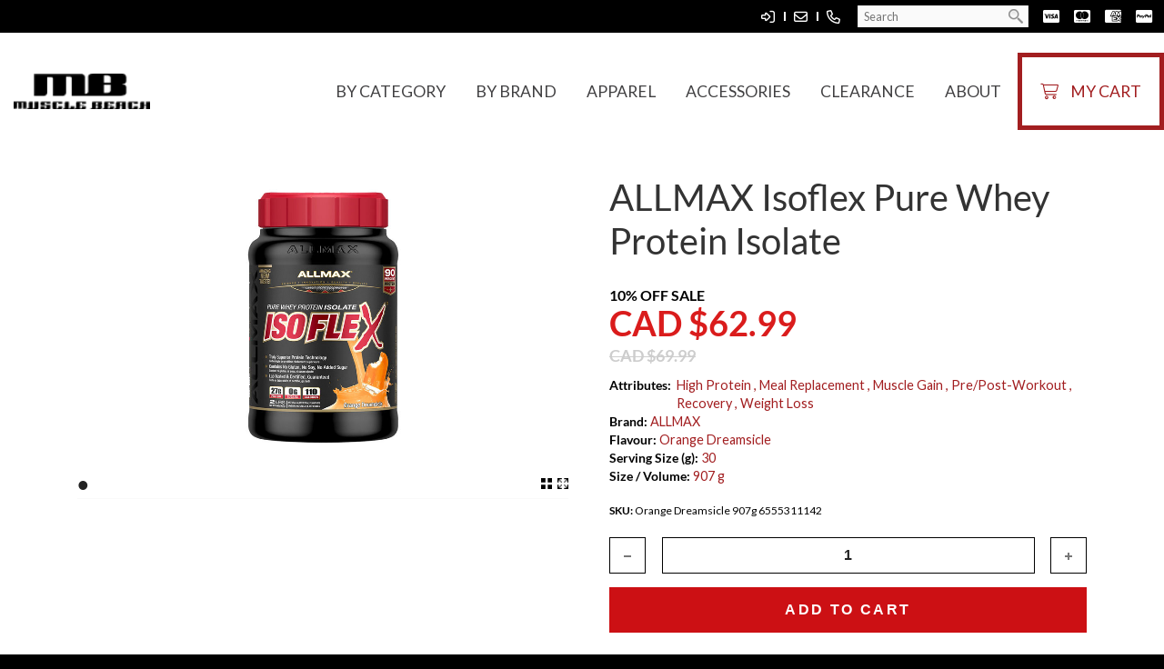

--- FILE ---
content_type: text/html; charset=UTF-8
request_url: https://www.musclebeachcanada.com/content.php?nid=3826
body_size: 19519
content:
<!DOCTYPE html>
<html lang = "en">
    <head>

        <title>ALLMAX Isoflex Pure Whey Protein Isolate | Muscle Beach Canada</title>
            <meta xmlns:og="http://ogp.me/ns#" property="og:title" content="ALLMAX&#x20;Isoflex&#x20;Pure&#x20;Whey&#x20;Protein&#x20;Isolate&#x20;&#x7C;&#x20;Muscle&#x20;Beach&#x20;Canada" />
<meta xmlns:og="http://ogp.me/ns#" property="og:url" content="https&#x3A;&#x2F;&#x2F;www.musclebeachcanada.com&#x2F;content.php&#x3F;nid&#x3D;3826" />
<meta xmlns:og="http://ogp.me/ns#" property="og:description" content="All&#x20;new&#x20;and&#x20;improved&#x20;ISOFLEX&#x20;is&#x20;the&#x20;ultimate&#x20;in&#x20;taste&#x20;and&#x20;the&#x20;ultimate&#x20;in&#x20;quality.&#x20;Not&#x20;only&#x20;does&#x20;ISOFLEX&#x20;have&#x20;a&#x20;brand&#x20;new&#x20;look&#x20;and&#x20;great&#x20;taste,&#x20;using&#x20;cutting&#x20;edge&#x20;technology,&#x20;it&#x27;s&#x20;a&#x20;pure&#x20;whey&#x20;protein&#x20;isolate.&#x20;ISOFLEX&#x20;is&#x20;significantly&#x20;lower&#x20;in&#x20;lactose,&#x20;fat,&#x20;sugar&#x20;and&#x20;carbs,&#x20;compared&#x20;to&#x20;regular&#x20;WPIs&#x20;too&#x21;&#x20;If&#x20;you&#x27;re&#x20;looking&#x20;for&#x20;the&#x20;highest&#x20;quality,&#x20;most&#x20;premium&#x20;and&#x20;fastest&#x20;absorbing&#x20;protein,&#x20;then&#x20;look&#x20;no&#x20;further&#x20;than&#x20;ISOFLEX&#x3B;&#x20;a&#x20;Truly&#x20;Superior&#x20;Whey&#x20;Protein&#x20;Isolate." />
<meta xmlns:og="http://ogp.me/ns#" property="og:type" content="product" />
<meta xmlns:og="http://ogp.me/ns#" property="og:image" content="https&#x3A;&#x2F;&#x2F;www.musclebeachcanada.com&#x2F;uploads&#x2F;thumbnails&#x2F;6555311142.jpg.1afbd5cd.jpg" />
<meta xmlns:og="http://ogp.me/ns#" property="og:image:width" content="447" />
<meta xmlns:og="http://ogp.me/ns#" property="og:image:height" content="335" />
<meta name="twitter:card" content="summary_large_image"></meta>

<meta http-equiv="Content-Type" content="text/html; charset=UTF-8" />
<meta name="keywords" content="" />
<meta name="googlebot" content="noarchive" />
<meta name="viewport" content="width=device-width,initial-scale=1.0" />
<meta http-equiv="X-UA-Compatible" content="IE=edge" />
<meta name="description" content="All new and improved ISOFLEX is the ultimate in taste and the ultimate in quality. Not only does ISOFLEX have a brand new look and great taste, using cutting edge technology, it's a pure whey protein isolate. ISOFLEX is significantly lower in lactose, fat, sugar and carbs, compared to regular WPIs too! If you're looking for the highest quality, most premium and fastest absorbing protein, then look no further than ISOFLEX; a Truly Superior Whey Protein Isolate." />
<meta name="robots" content="index, follow" />
<meta name="generator" content="Shoutcms" />
<meta http-equiv="content-language" content="en" />

<link rel="canonical" href="https://www.musclebeachcanada.com/nid/3826">

<link rel="next" href="https://www.musclebeachcanada.com/nid/3826?page=2">

<link rel="image_src" href="https://www.musclebeachcanada.com/uploads/thumbnails/6555311142.jpg.1afbd5cd.jpg" />
<link rel="home" title="Home" href="/" />
<link rel="icon" type="image/x-icon" href="/data/site/live/favicon/20200714T103838/favicon.ico" />



<link rel="stylesheet" href="/shout/web/v6.47.6.R20250717/lib/com.github.necolas/normalize.css" data-eqcss-read="true" />
<link rel="stylesheet" href="https://assets-web8.shoutcms.net/cdn/ajax/lib/fontawesome/6.4.0/css/all.min.css" data-eqcss-read="true" />
<link rel="stylesheet" href="https://assets-web8.shoutcms.net/cdn/ajax/lib/fontawesome/6.4.0/css/v4-shims.min.css" data-eqcss-read="true" />
<link rel="stylesheet" href="https://fonts.googleapis.com/icon?family=Material+Icons" data-eqcss-read="true" />
<link rel="stylesheet" href="/shout/web/v6.47.6.R20250717/node_modules/jquery-ui-dist/jquery-ui.structure.min.css" data-eqcss-read="true" />
<link rel="stylesheet" href="/shout/web/v6.47.6.R20250717/lib/com.shoutcms/jquery-ui/shoutgreysquare/jquery-ui.theme.min.css" data-eqcss-read="true" />
<link rel="stylesheet" href="/shout/web/v6.47.6.R20250717/lib/com.shoutcms/jquery-ui/shoutgreysquare/jquery-ui.shout.css" data-eqcss-read="true" />
<link rel="stylesheet" href="/shout/web/v6.47.6.R20250717/shout/resources/css/sitefront.css" data-eqcss-read="true" />
<link rel="stylesheet" href="/shout/web/v6.47.6.R20250717/lib/jquery/vendors/galleria/galleria-1.5.7/themes/shoutcmsminiml/galleria.shoutcmsminiml.min.css" data-eqcss-read="true" />
<link rel="stylesheet" href="/shout/web/v6.47.6.R20250717/shout/resources/css/shout-sitefront-notification.css" data-eqcss-read="true" />
<link rel="stylesheet" type="text/css" href="https://assets-web8.shoutcms.net/data/templates/skins/savagedragon/skin/modules/resources/components/bootstrap-3.1.1/live/css/bootstrap.min.css" data-eqcss-read="true" />
<link rel="stylesheet" type="text/css" href="https://assets-web8.shoutcms.net/data/templates/skins/savagedragon/skin/modules/resources/css/responsive.min.css?v=1753911075" data-eqcss-read="true" />
<link rel="stylesheet" type="text/css" data-origin="theme" href="https://assets-web8.shoutcms.net/data/templates/themes/savagedragon/newinstall/theme/resources/css/clean.css?v=1753911076" data-eqcss-read="true" />
<link rel="stylesheet" type="text/css" data-origin="theme" href="https://assets-web8.shoutcms.net/data/templates/themes/savagedragon/newinstall/theme/resources/cssc/theme.css?v=1753911076" data-eqcss-read="true" />
<link rel="stylesheet" href="/data/feature/live/d41d8cd98f00b204e9800998ecf8427e-19691231T170000/resources/css/feature.min.css" data-eqcss-read="true" />
<link rel="stylesheet" href="/data/design/live/20251109T212525/resources/css/override.min.css" data-eqcss-read="true" />
<link rel="stylesheet" href="/data/cache/content-snippet/20250730T153116/combined_snippet.min.css" data-eqcss-read="true" />

<style type="text/css" data-eqcss-read="true" >

.add_to_cart-form select.add_to_cart-options,
.add_to_cart-form select.add_to_cart-configuration
{
    display: none;
}
.buttons[name="add_to_cart"] {vertical-align: middle;}

input.add_to_cart-qty--spinner::-webkit-outer-spin-button,
input.add_to_cart-qty--spinner::-webkit-inner-spin-button {
    /* display: none; <- Crashes Chrome on hover */
    -webkit-appearance: none;
    margin: 0; /* <-- Apparently some margin are still there even though it's hidden */
}

input.add_to_cart-qty--spinner[type=number] {
    -moz-appearance:textfield; /* Firefox */
}

.product-add-mirror {
    display: inline-block;
    margin: 0;
    margin-left: 20px;
}

.product-add-mirror span.ui-spinner.ui-widget.ui-widget-content {
    display: inline-block;
    margin: 0;
}



abbr.sui-abbr-tooltip
{
    border-bottom: 1px dotted;
    text-decoration: underline dotted;
    pointer-events: auto;
}



.product_options__input--hidden
{
    display: none;
    background-color: silver;
    opacity: 0.60;
}

.product_options__subfield_label_container
{
    width: 25px;
    display: inline-block;
}
.product_options__subfield_input_container
{
    width: calc(100% - 25px);
    display: inline-block;
}
.product_option-readonly_text input {
    border: transparent;
}
.product_option-readonly_text input:focus {
    outline: transparent;
}

</style>

<!-- Global site tag (gtag.js) - Google Analytics -->
<script async src="https://www.googletagmanager.com/gtag/js?id=UA-52678510-1"></script>
<script>
  window.dataLayer = window.dataLayer || [];
  function gtag(){dataLayer.push(arguments);}

  gtag('js', new Date());
  gtag('config', 'UA-52678510-1');

</script>
<script class="sui-scripts--data_layers" type="text/javascript">
//<![CDATA[
window.dataLayer = window.dataLayer || [];
  window.dataLayer = window.dataLayer || [];
// ]]>
</script>
<script src="/shout/web/v6.47.6.R20250717/node_modules/systemjs/dist/system.js" type="text/javascript"></script>
<script src="/shout/web/v6.47.6.R20250717/node_modules/jquery/dist/jquery.min.js" type="text/javascript"></script>
<script src="/shout/web/v6.47.6.R20250717/lib/jquery/jquery-noconflict.js" type="text/javascript"></script>
<script src="/shout/web/v6.47.6.R20250717/lib/jquery/jquery-migrate-quiet.js" type="text/javascript"></script>
<script src="/shout/web/v6.47.6.R20250717/node_modules/jquery-migrate/dist/jquery-migrate.min.js" type="text/javascript"></script>
<script src="/shout/web/v6.47.6.R20250717/node_modules/jquery-ui-dist/jquery-ui.min.js" type="text/javascript"></script>
<script src="/shout/web/v6.47.6.R20250717/shout/modules/core/resources/js/shout/jquery.shout.suidialog.js" type="text/javascript"></script>
<script src="/shout/web/v6.47.6.R20250717/node_modules/lodash/lodash.min.js" type="text/javascript"></script>
<script src="/shout/web/v6.47.6.R20250717/lib/jquery/vendors/com.github/gabceb/jquery-browser-plugin/jquery-browser-0.0.7/dist/jquery.browser.js" type="text/javascript"></script>
<script src="/shout/web/v6.47.6.R20250717/node_modules/popper.js/dist/umd/popper.min.js" type="text/javascript"></script>
<script src="/shout/web/v6.47.6.R20250717/node_modules/tippy.js/dist/tippy.iife.min.js" type="text/javascript"></script>
<script src="/shout/web/v6.47.6.R20250717/shout/resources/js/shout.js" type="text/javascript"></script>
<script src="/shout/web/v6.47.6.R20250717/shout/modules/list/resources/js/list.js" type="text/javascript"></script>
<script src="/shout/web/v6.47.6.R20250717/shout/modules/list/resources/js/sort.js" type="text/javascript"></script>
<script src="/shout/web/v6.47.6.R20250717/shout/modules/core/resources/js/member.js" type="text/javascript"></script>
<script src="/shout/web/v6.47.6.R20250717/shout/modules/store/resources/js/productoptions.js" type="text/javascript"></script>
<script src="/shout/web/v6.47.6.R20250717/shout/modules/store/resources/js/minicart.js" type="text/javascript"></script>
<script src="/shout/web/v6.47.6.R20250717/shout/modules/store/resources/js/store.js" type="text/javascript"></script>
<script src="/shout/web/v6.47.6.R20250717/shout/modules/store/resources/js/microcart.js" type="text/javascript"></script>
<script src="/shout/web/v6.47.6.R20250717/shout/modules/store/resources/js/productquickview.js" type="text/javascript"></script>
<script src="/shout/web/v6.47.6.R20250717/node_modules/galleria/dist/galleria.min.js" type="text/javascript"></script>
<script src="/shout/web/v6.47.6.R20250717/lib/jquery/vendors/galleria/galleria-1.5.7/themes/shoutcmsminiml/galleria.shoutcmsminiml.min.js" type="text/javascript"></script>
<script src="/shout/web/v6.47.6.R20250717/shout/modules/gallery2/resources/js/shoutcms_galleria_gallery.js" type="text/javascript"></script>
<script src="/shout/web/v6.47.6.R20250717/shout/modules/core/resources/js/common.js" type="text/javascript"></script>
<script src="https://assets-web8.shoutcms.net/data/templates/skins/savagedragon/skin/modules/resources/components/bootstrap-3.1.1/live/js/bootstrap.min.js" type="text/javascript"></script>
<script src="https://assets-web8.shoutcms.net/data/templates/skins/savagedragon/skin/modules/resources/components/bootstrap-3.1.1/live/js/shout-bootstrap.min.js?v=1753911075" type="text/javascript"></script>
<script src="/data/cache/content-snippet/20250730T153116/combined_snippet.min.js" type="text/javascript"></script>
<script class="sui-script sui-script--non_ready" type="text/javascript" defer="defer">
/* <![CDATA[ */

    // See HTML::configureJS
    Shout.configure({"location":"\/\/www.musclebeachcanada.com\/content.php","action":150,"libroot":"\/shout\/web\/v6.47.6.R20250717","absRoot":"","module":{"admin":{"dialog":{"default_width":"SHOUTCMS_ADMIN_DIALOG_WIDTH"}}}});

    // See HTML::configureJS
    Shout.configure({"module":{"list":{"list_css":"list","filter_css":{"base":"filter","applied":"filter-applied","posted":"filter-posted"},"list_url":"content.php?module=16\u0026mode=5\u0026pnid=3240\u0026pmid=0","use_ajax":true}}});

    // See HTML::configureJS
    Shout.configure({"module":{"list":{"sort_css":{"base":"sort","applied":"sort-applied","posted":"sort-posted"}}}});

    // See HTML::configureJS
    Shout.configure({"module":{"list":{"list_css":"list","filter_css":{"base":"filter","applied":"filter-applied","posted":"filter-posted"},"list_url":"content.php?module=16\u0026mode=5\u0026pnid=3480\u0026pmid=0","use_ajax":true}}});

    // See HTML::configureJS
    Shout.configure({"module":{"list":{"sort_css":{"base":"sort","applied":"sort-applied","posted":"sort-posted"}}}});

    // See HTML::configureJS
    Shout.configure({"module":{"store":{"cart":{"mini":{"cell":"\u0027\u003Ctable cellspacing=\u00220\u0022 cellpadding=\u00220\u0022\u003E\u003Ctr valign = \u0022top\u0022 class=\u0022top\u0022\u003E\u003Ctd class=\u0022top left top-left\u0022\u003E\u003C\/td\u003E\u003Ctd class=\u0022top center top-center\u0022\u003E\u003C\/td\u003E\u003Ctd class=\u0022top right top-right\u0022\u003E\u003C\/td\u003E\u003C\/tr\u003E\u003Ctr valign = \u0022top\u0022 class=\u0022center\u0022\u003E\u003Ctd class=\u0022center left center-left\u0022\u003E\u003C\/td\u003E\u003Ctd class=\u0022center center center-center\u0022\u003E\u003C\/td\u003E\u003Ctd class=\u0022center right center-right\u0022\u003E\u003C\/td\u003E\u003C\/tr\u003E\u003Ctr valign = \u0022top\u0022 class=\u0022bottom\u0022\u003E\u003Ctd class=\u0022bottom left bottom-left\u0022\u003E\u003C\/td\u003E\u003Ctd class=\u0022bottom center bottom-center\u0022\u003E\u003C\/td\u003E\u003Ctd class=\u0022bottom right bottom-right\u0022\u003E\u003C\/td\u003E\u003C\/tr\u003E\u003Ctr valign = \u0022top\u0022 class=\u0022middle\u0022\u003E\u003Ctd class=\u0022middle left middle-left\u0022\u003E\u003Cdiv class=\u0022minicart-image\u0022\u003E\u0027 + pic + \u0027\u003C\/div\u003E\u003C\/td\u003E\u003Ctd class=\u0022middle center middle-center\u0022\u003E\u003Cdiv class=\u0022minicart-productname\u0022\u003E\u0027 + product.title + \u0027\u003C\/div\u003E\u003C\/td\u003E\u003Ctd class=\u0022middle right middle-right\u0022\u003E\u003Cdiv class=\u0022minicart-quantity\u0022\u003E\u0027 + qty + \u0027\u003C\/div\u003E\u003C\/td\u003E\u003C\/tr\u003E\u003C\/table\u003E\u0027","sep":"\u001e","store_mode_checkout":false,"product_option_types":{"browse_product":12,"listbox":3,"checkbox":2,"radio":14,"content":15,"buttonlist":16,"price":10,"quantity":13,"square":101,"circle":102,"rectangle":103,"sphere":202,"cube":201,"rectangular_prism":204,"cylinder":203,"email":21}}}}}});

    // See HTML::configureJS
    Shout.configure({"module":{"store":{"microcart":{"config":{"productCount":0,"prefix":"\u003Cspan class=\u0022sui-microcart-widget__label\u0022\u003ECart\u003C\/span\u003E\u003Cspan class=\u0022sui-microcart-widget__count\u0022\u003E","suffix":"\u003C\/span\u003E"}}}}});

    // See HTML::configureJS
    Shout.configure({"module":{"gallery2":{"galleria":{"galleries":{"338":{"options":{"height":0.6667,"imagePan":false,"clicknext":true,"imageCrop":false,"imageMargin":0,"fullscreenCrop":false,"overlayBackground":"#0b0b0b","maxScaleRatio":1,"theme":"shoutcmsminiml","shoutcms":{"clickToggleFullscreen":{"enabled":true}}},"themePath":"\/shout\/web\/v6.47.6.R20250717\/lib\/jquery\/vendors\/galleria\/galleria-1.5.7\/themes\/shoutcmsminiml\/galleria.shoutcmsminiml.min.js"}}}}}});

    // See HTML::configureJS
    Shout.configure({"module":{"core":{"notifications":{"states":{"4":"ui-state-default","0":"ui-state-info","3":"ui-state-error","1":"ui-state-info","2":"ui-state-success"},"icons":{"4":"ui-icon-info","0":"ui-icon-notice","3":"ui-icon-alert","1":"ui-icon-notice","2":"ui-icon-check"},"types":{"4":"info","0":"warning","3":"error","1":"notice","2":"success"}}}}});


/* ]]> */
</script>

<!--[if lte IE 6]>
            <script src = "https://assets-web8.shoutcms.net/data/templates/skins/savagedragon/skin/modules/resources/js/supersleight-min.js" type = "text/javascript" ></script>
            <![endif]-->
        <!--[if lte IE 8]>
            <script src = "https://assets-web8.shoutcms.net/data/templates/skins/savagedragon/skin/modules/resources/components/respond-1.1.0/respond.min.js" type = "text/javascript" ></script>
           <![endif]-->
        <!--[if lte IE 9]>
            <script src = "https://assets-web8.shoutcms.net/data/templates/skins/savagedragon/skin/modules/resources/components/html5shiv-3.7.0/dist/html5shiv.js" type = "text/javascript" ></script>
            <![endif]-->


</head>

    <body id="product-fullwidth" class="body product product-default default responsive fullwidth" data-nav--hid = "BVDQprO8ggEgWN1z" data-nav--oid = "889113991">
<div class="sui-sf-notifications">
</div>
        <div class="page-wrapper">
            <header class="page-header-wrapper">
                <div class="top-of-website section-wrapper root-section-wrapper">
                    <div class="content-wrapper">
                        
                    </div>
                </div>
                <div class="top-site-bar section-wrapper root-section-wrapper">
                    <div class="quick-nav content-wrapper">
                        <div class="site-top-bar">
                            
                        </div>
                        <div class="nav-links">
                            <span class="general-links">
                                <a href="/" class="altnav-home">Home</a>
                                <a href="/contact" class="altnav-contact">Contact</a>
                                <a href="/content.php?action=sitemap" class="altnav-sitemap">Sitemap</a>
                            </span>
                            <span class="account-links">
                                <span class="my-account">
                                    
                                </span>
                                <span class="login-logout">
                                    
                                    <a href="/my-account/" loggedin="Array" class="myAccountLogin">login</a>
                                </span>
                            </span>
                            <span class="store-links">
                                <span class="cart-product-count">
                                    <a href="/content.php?module=store&mode=3" rel="nofollow"></a>
                                </span>
                                <span class="cart-checkout">
                                    <a href="/content.php?module=store&mode=3" rel="nofollow">Checkout</a>
                                </span>
                                <span class="store-microcart">
                                    <a id="microcart-0" class="microcart" href="/content.php?module=store&amp;mode=3"></a>
                                </span>
                            </span>
                        </div>
                        <div class="quick-search site-search">
                            <form name="searchform" method="GET" action="/content.php"><input type="hidden" name="action" value="search"/>
<input id="querystring" name="search" type="search" autocapitalize="off" autocomplete="" autocorrect="off" spellcheck="false" value=""  placeholder="Search" class="search-text" onfocus="this.select();" /><input type = "submit" value = "" class = "search-button" /></form>
                        </div>
                    </div>
                </div>
                <div class="top-site-header section-wrapper root-section-wrapper">
                    <div class="content-wrapper">
                                
                                
                        <div class="site-header section-wrapper sub-section-wrapper">
                            <div class="content-wrapper">
            <p><br></p>
<table style="border-collapse: collapse; width: 100%; table-layout: fixed;" cellpadding="0">
<tbody>
<tr>
<td style="width: 100%;">
<div class="site-logo"><a href="/"><img class="black" style="width: 150px;" src="/uploads/files/Images/logos/muscle-beach-logo-black.png" alt="Muscle Beach Apparel"></a></div>
<ul class="main-navigation">
<li class="has-supernav sn-category"><a href="/shop-by-category">By Category</a>
<ul class="supernav">
<li>
<h6><strong><i class="fab fa-canadian-maple-leaf"></i> Canada's Largest</strong> Supplement Provider</h6>
</li>
<li>
<ul>
<li>
<p>A</p>
</li>
<li><a href="/category-accessories">ACCESSORIES</a></li>
<li><a href="/category-amino-acids">Amino Acids</a></li>
<li>
<p>B</p>
</li>
<li><a href="/category-bbq-sauce">BBQ Sauce</a><br></li>
<li><a href="/beef-protein">Beef Protein</a></li>
<li><a href="/category-belt">Belt</a></li>
<li><a href="/bikini">Bikini</a></li>
<li><a href="/bodybuilding">Bodybuilding</a></li>
<li><a href="/books">Books</a></li>
<li><a href="/brain-support">Brain Support</a></li>
<li><a href="/category-butter-spray">Butter Spray</a></li>
<li>
<p>C</p>
</li>
<li><a href="/category-carbohydrate">Carbohydrate</a><br></li>
<li><a href="/clearance">CLEARANCE</a></li>
<li><a href="/category-coffee-creamer">Coffee Creamer</a><br></li>
<li><a href="/competition">Competition</a></li>
<li><a href="/category-complete-anabolic-stack">Complete Anabolic Stack</a></li>
<li><a href="/category-creatine">Creatine</a></li>
<li><a href="/cross-fit">Cross Fit</a></li>
<li>
<p>D</p>
</li>
<li><a href="/category-digestive-enzyme">Digestive Enzyme</a></li>
<li><a href="/category-diuretic">Diuretic</a></li>
<li>
<p>E<br></p>
</li>
<li><a href="/category-energy">Energy</a></li>
<li><a href="/category-essential-amino-acids">Essential Amino Acids</a></li>
<li><a href="/category-essential-fats">Essential Fats</a></li>
<li>
<p>F</p>
</li>
<li><a href="/category-fat-burner">Fat Burner</a></li>
<li><a href="/fat-free">Fat Free</a></li>
</ul>
</li>
<li>
<ul>
<li><a href="/fat-loss">Fat Loss</a></li>
<li><a href="/category-fat-metabolizer">Fat Metabolizer</a></li>
<li><a href="/figure">Figure</a></li>
<li><a href="/category-fish-oils">Fish Oils</a><br></li>
<li><a href="/focus">Focus</a></li>
<li><a href="/category-footwear">Footwear</a></li>
<li><a href="/category-fruit-spread">Fruit Spread</a></li>
<li>
<p>G</p>
</li>
<li><a href="/gloves">Gloves</a></li>
<li><a href="/good-fats">Good Fats</a></li>
<li><a href="/category-gourmet-syrup">Gourmet Syrup</a></li>
<li><a href="/category-growth-hormone-enhancer">Growth Hormone Enhancer</a></li>
<li><a href="/growth-hormone-support">Growth Hormone Support</a></li>
<li>
<p>H</p>
</li>
<li><a href="/high-protein">High Protein</a></li>
<li><a href="/hydration">Hydration</a></li>
<li><a href="/category-hydrolyzed-whey-protein">Hydrolyzed Whey Protein</a></li>
<li>
<p>I</p>
</li>
<li><a href="/category-immunity">Immunity</a></li>
<li><a href="/category-insulin-mimicker">Insulin Mimicker</a></li>
<li><a href="/category-intra-workout">Intra-Workout</a></li>
<li>
<p>J</p>
</li>
<li><a href="/category-joint-care">Joint Care</a></li>
<li>
<p>K</p>
</li>
<li><a href="/category-ketogenic">Ketogenic</a></li>
<li><a href="/knee-support">Knee Support</a></li>
<li>
<p>L</p>
</li>
<li><a href="/lift-straps">Lift Straps</a></li>
<li><a href="/liver">Liver</a></li>
<li><a href="/category-liver-care">Liver Care</a></li>
<li><a href="/liver-protection">Liver Protection</a></li>
</ul>
</li>
<li>
<ul>
<li><br></li>
<li>
<p>M</p>
</li>
<li><a href="/category-mass-gainer">Mass Gainer</a></li>
<li><a href="/category-meal-replacement">Meal Replacement</a><br></li>
<li><a href="/category-metabolism-support">Metabolism Support</a></li>
<li><a href="/category-multi-vitamin">Multi-vitamin</a></li>
<li><a href="/category-muscle-builder">Muscle Builder</a></li>
<li><a href="/muscle-gain">Muscle Gain</a></li>
<li>
<p>N</p>
</li>
<li><a href="/natural">Natural</a></li>
<li><a href="/category-non-hormonal-anabolic-stack">Non-Hormonal Anabolic Stack</a></li>
<li><a href="/category-nootropic">Nootropic</a></li>
<li>
<p>P</p>
</li>
<li><a href="/category-pasta-sauce">Pasta Sauce</a></li>
<li><a href="/physique">Physique</a></li>
<li><a href="/category-post-workout">Post-Workout</a></li>
<li><a href="/power-lifting">Power Lifting</a></li>
<li><a href="/category-pre-intra-post-workout">Pre-Intra-Post Workout</a></li>
<li><a href="/Pre-Workout">Pre-Workout</a></li>
<li><a href="/category-pre-workout-stim-free">Pre-Workout (Stim Free)</a></li>
<li><a href="/category-pre-workout-pump">Pre-Workout/Pump</a></li>
<li><a href="/category-protein">Protein</a></li>
<li><a href="/category-protein-bar">Protein Bar</a></li>
<li><a href="/category-protein-chips">Protein Chips</a></li>
<li><a href="/category-protein-cookie-bar">Protein Cookie/Bar</a><br></li>
<li><a href="/category-protein-food">Protein Food</a></li>
<li><a href="/category-pump-formula">Pump Formula</a></li>
<li>
<p>R</p>
</li>
<li><a href="/category-recovery">Recovery</a></li>
<li><a href="/reinforced-lifting-straps">Reinforced Lifting Straps</a></li>
</ul>
</li>
<li>
<ul>
<li><br></li>
<li>
<p>S</p>
</li>
<li><a href="/category-salad-dressing">Salad Dressing</a></li>
<li><a href="/category-sleep-aid">Sleep Aid</a></li>
<li><a href="/stamina">Stamina</a></li>
<li><a href="/category-strength">Strength</a></li>
<li><a href="/sugar-free">Sugar Free</a></li>
<li><a href="/category-superfoods">Superfoods</a></li>
<li><a href="/supplements">Supplements</a></li>
<li><a href="/support">Support</a></li>
<li><a href="/category-syrup">Syrup</a></li>
<li>
<p>T</p>
</li>
<li><a href="/test-enhancer">Test Enhancer</a></li>
<li><a href="/category-testosterone-support">Testosterone Support</a></li>
<li><a href="/category-time-release-protein">Time Release Protein</a></li>
<li><a href="/training-aids">Training Aids</a></li>
<li>
<p>V</p>
</li>
<li><a href="/vegan">Vegan</a></li>
<li><a href="/category-vegan-protein">Vegan Protein</a></li>
<li><a href="/vitamin">Vitamin</a></li>
<li><a href="/vitamin-liver-support">Vitamin Liver Support</a></li>
<li><a href="/vitamin-recovery">Vitamin Recovery</a></li>
<li><a href="/vitamin-weight-loss">Vitamin Weight loss</a></li>
<li>
<p>W</p>
</li>
<li><a href="/weight-gain">Weight Gain</a></li>
<li><a href="/weight-lifting">Weight Lifting</a></li>
<li><a href="/category-weight-loss">Weight Loss</a></li>
<li><a href="/weight-training">Weight Training</a></li>
<li><a href="/wrist-support">Wrist Support</a></li>
</ul>
</li>
</ul>
</li>
<li class="has-supernav sn-brand"><a href="/shop-by-brand">By Brand</a>
<ul class="supernav">
<li>
<h6><strong><i class="fab fa-canadian-maple-leaf"></i> Canada's Largest</strong> Supplement Provider</h6>
</li>
<li>
<ul>
<li><a href="/5-nutrition">5% Nutrition</a></li>
<li>
<p>A</p>
</li>
<li><a href="/allmax">ALLMAX</a></li>
<li><a href="/animal">Animal</a></li>
<li><a href="/ans-performance">ANS Performance</a></li>
<li><a href="/arm-blaster">Arm Blaster</a></li>
<li>
<p>B</p>
</li>
<li><a href="/barebells">Barebells</a></li>
<li><a href="/betancourt-nutrition">Betancourt Nutrition</a></li>
<li><a href="/bikini-bite">Bikini Bite</a></li>
<li><a href="/biosteel">Biosteel</a></li>
<li><a href="/biox">BioX</a></li>
<li><a href="/blackstone-labs">Blackstone Labs</a></li>
<li><a href="/bpi-sports">BPI Sports</a></li>
<li><a href="/brain-armor">Brain Armor</a></li>
<li><a href="/bsn-nutrition">BSN Nutrition</a></li>
<li>
<p>D</p>
</li>
<li><a href="/davinci">DaVinci</a></li>
<li><a href="/dream-tan">Dream Tan</a></li>
</ul>
</li>
<li>
<ul>
<li>
<p>E</p>
</li>
<li><a href="/efx-sports">EFX Sports</a></li>
<li>
<p>F</p>
</li>
<li><a href="/fat-gripz">Fat Gripz</a></li>
<li><a href="/femme">Femme</a></li>
<li><a href="/flapjacked">FlapJacked</a></li>
<li>
<p>G</p>
</li>
<li><a href="/gaspari-nutrition">Gaspari Nutrition</a></li>
<li><a href="/gat">GAT</a></li>
<li><a href="/grenade">Grenade</a></li>
<li><a href="/grizzly">Grizzly</a></li>
<li>
<p>H</p>
</li>
<li><a href="/himalaya">Himalaya</a></li>
<li>
<p>I</p>
</li>
<li><a href="/ivanko">Ivanko</a></li>
<li>
<p>L</p>
</li>
</ul>
</li>
<li>
<ul>
<li><a href="/labrada-nutrition">Labrada Nutrition</a></li>
<li><a href="/lenny-larry-s">Lenny &amp; Larry's</a></li>
<li><a href="/liquid-grip">Liquid Grip</a></li>
<li>
<p>M</p>
</li>
<li><a href="/mammoth">Mammoth</a></li>
<li><a href="/muscle-beach">Muscle Beach</a></li>
<li><a href="/musclemeds">MuscleMeds</a></li>
<li><a href="/mutant">Mutant</a></li>
<li><a href="/mts-nutrition">MTS Nutrition</a></li>
<li>
<p>N</p>
</li>
<li><a href="/natreve">Natreve</a></li>
<li><a href="/nutrabolics">Nutrabolics</a></li>
<li>
<p>O</p>
</li>
<li><a href="/oh-yeah">Oh Yeah!</a></li>
<li><a href="/optimum-nutrition">Optimum Nutrition</a></li>
<li><a href="/otomix">Otomix</a></li>
<li>
<p>P</p>
</li>
<li><a href="/parkay">Parkay</a></li>
<li><a href="/pharmafreak">Pharmafreak</a></li>
<li><a href="/pro-tan">Pro Tan</a></li>
</ul>
</li>
<li>
<ul>
<ul>
<li><a href="/prosupps">Prosupps</a></li>
<li><a href="/pvl">PVL</a></li>
<li>
<p>Q</p>
</li>
<li><a href="/quest">Quest</a></li>
<li>
<p>R</p>
</li>
<li><a href="/redcon1">Redcon1</a></li>
<li>
<p>S</p>
</li>
<li><a href="/schiek">Schiek</a></li>
<li><a href="/sd-pharmaceuticals">SD Pharmaceuticals</a></li>
<li><a href="/strength-for-athletes-performance">Strength for Athletes Performance</a></li>
<li>
<p>T</p>
</li>
<li><a href="/tested-nutrition">Tested Nutrition</a></li>
<li>
<p>U</p>
</li>
<li><a href="/universal">Universal</a></li>
<li>
<p>W</p>
</li>
<li><a href="/walden-farms">Walden Farms</a></li>
<li><a href="/william-llewellyn">William Llewellyn</a><br></li>
<li><br></li>
<li><span style="font-family: Poppins, sans-serif;"><b>X</b></span></li>
<li><a href="/xp-labs">XP Labs</a></li>
</ul>
</ul>
</li>
</ul>
</li>
<li class="has-supernav sn-apparel"><a href="/shop-apparel">Apparel</a>
<ul class="supernav">
<li>
<h6><strong><i class="fab fa-canadian-maple-leaf"></i> Canada's Largest</strong> Supplement Provider</h6>
</li>
<li>
<ul>
<li><a href="/mens">Mens</a></li>
<li><a href="/womens">Womens</a></li>
<li><a href="/accessories">Accessories</a></li>
<li><a href="/shop-apparel">All</a></li>
</ul>
</li>
</ul>
</li>
<li class="has-supernav sn-accessories"><a href="/category-accessories">Accessories</a>
<ul class="supernav">
<li>
<h6><strong><i class="fab fa-canadian-maple-leaf"></i> Canada's Largest</strong> Supplement Provider</h6>
</li>
<li>
<ul>
<li>
<p>B</p>
</li>
<li><a href="/back-support">Back support</a></li>
<li><a href="/category-belt" rel="noopener">Belts</a></li>
<li>
<p>C</p>
</li>
<li><a href="/category-chalk">Chalk</a></li>
<li><a href="/category-competition-tan">Competition Tan</a></li>
<li><a href="/category-competition-suit-fastener">Competition Suit Fastener</a></li>
<li>
<p>D</p>
</li>
<li><br></li>
</ul>
</li>
<li>
<ul>
<li>
<p>E</p>
</li>
<li><a href="/category-elbow-sleeve">Elbow Sleeve</a></li>
<li><a href="/elbow-support">Elbow support</a></li>
<li>
<p>F</p>
</li>
<li><a href="/category-footwear">Footwear</a><br></li>
<li>
<p>K</p>
</li>
<li><a href="/category-knee-wraps">Knee Wraps</a></li>
<li><a href="/category-knee-sleeve">Knee Sleeve</a></li>
</ul>
</li>
<li>
<ul>
<li>
<p>L</p>
</li>
<li><a href="/category-lifting-gloves">Lifting Gloves</a></li>
<li><a href="/category-lifting-hooks">Lifting Hooks</a></li>
<li><a href="/category-lifting-straps">Lifting Straps</a></li>
<li>
<p>P</p>
</li>
<li><a href="/padded-lifting-straps">Padded lifting straps</a></li>
<li>
<p>R</p>
</li>
<li><a href="/reinforced-lifting-straps">Reinforced lifting straps</a></li>
</ul>
</li>
<li>
<ul>
<li>
<p>W</p>
</li>
<li><a href="/workout-accessories">Workout Accessories</a></li>
<li><a href="/workout-gloves">Workout gloves</a></li>
<li><a href="/category-wrist-wrap">Wrist Wraps</a></li>
</ul>
</li>
</ul>
</li>
<li class="sn-clearance"><a href="/clearance">Clearance</a></li>
<li class="has-supernav sn-about"><a href="/about">About</a>
<ul class="supernav">
<li style="list-style-type: none;">
<ul>
<li><a href="/shipping">Shipping</a></li>
<li><a href="#">Store Licensing</a></li>
<li><a href="/faq">FAQ</a></li>
</ul>
</li>
</ul>
</li>
<li class="sn-shoppingcart"><span class="cart-icon"><i class="fal fa-shopping-cart"></i> My Cart</span></li>
</ul>
<button class="navbar-toggle" type="button" data-toggle="collapse" aria-expanded="false"> <span class="sr-only">Toggle navigation</span> <span class="icon-bar">&nbsp;</span> <span class="icon-bar">&nbsp;</span> <span class="icon-bar">&nbsp;</span></button></td>
</tr>
</tbody>
</table>
                            </div>
                        </div>
            
                                
                        <nav class="primary-nav section-wrapper sub-section-wrapper">
                            <div class="content-wrapper">
            <div class = "navbar navbar-default navigation-first">
<div class="navbar-header">
<a class="btn btn-default navbar-btn navbar-toggle" data-toggle="collapse" data-target=".navbar-collapse">
<span class="icon-bar"></span>
<span class="icon-bar"></span>
<span class="icon-bar"></span>
</a>
<a class="navbar-brand" href="/">Muscle Beach Canada</a>
</div>
<div class="navbar-collapse collapse">
<ul class="nav navbar-nav">
<li class=" current active">
<a href="/home"><strong>Home</strong></a>
</li>
<li class="dropdown">
<a href="/shop-by-category" class="dropdown-toggle" data-toggle="dropdown">Shop By Category<b class="caret"></b></a>
<ul class="dropdown-menu">
<li>
<a href="/shop-by-category">Shop By Category</a>
</li>
<li>
<a href = "https://www.mediashaker.com" target="_blank" rel = "noopener noreferrer nofollow">Accessories DM</a>
</li>
<li>
<a href="/category-amino-acids">Amino Acids</a>
</li>
<li>
<a href="/category-bbq-sauce">BBQ Sauce</a>
</li>
<li>
<a href="/beef-protein">Beef Protein</a>
</li>
<li>
<a href="/bikini">Bikini</a>
</li>
<li>
<a href="/bodybuilding">Bodybuilding</a>
</li>
<li>
<a href="/books">Books</a>
</li>
<li>
<a href="/brain-support">Brain Support</a>
</li>
<li>
<a href="/category-butter-spray">Butter Spray</a>
</li>
<li>
<a href="/category-carbohydrate">Carbohydrate</a>
</li>
<li>
<a href="/category-coffee-creamer">Coffee Creamer</a>
</li>
<li>
<a href="/competition">Competition</a>
</li>
<li>
<a href="/category-complete-anabolic-stack">Complete Anabolic Stack</a>
</li>
<li>
<a href="/category-creatine">Creatine</a>
</li>
<li>
<a href="/cross-fit">Cross Fit</a>
</li>
<li>
<a href="/category-digestive-enzyme">Digestive Enzyme</a>
</li>
<li>
<a href="/category-diuretic">Diuretic</a>
</li>
<li>
<a href="/electrolytes">Electrolytes </a>
</li>
<li>
<a href="/category-energy">Energy</a>
</li>
<li>
<a href="/category-essential-amino-acids">Essential Amino Acids</a>
</li>
<li>
<a href="/category-essential-fats">Essential Fats</a>
</li>
<li>
<a href="/category-fat-burner">Fat Burner</a>
</li>
<li>
<a href="/fat-free">Fat Free</a>
</li>
<li>
<a href="/fat-loss">Fat Loss</a>
</li>
<li>
<a href="/category-fat-metabolizer">Fat Metabolizer</a>
</li>
<li>
<a href="/figure">Figure</a>
</li>
<li>
<a href="/category-fish-oils">Fish Oils</a>
</li>
<li>
<a href="/focus">Focus</a>
</li>
<li>
<a href="/category-fruit-spread">Fruit Spread</a>
</li>
<li>
<a href="/gloves">Gloves</a>
</li>
<li>
<a href="/good-fats">Good Fats</a>
</li>
<li>
<a href="/category-gourmet-syrup">Gourmet Syrup</a>
</li>
<li>
<a href="/category-growth-hormone-enhancer">Growth Hormone Enhancer</a>
</li>
<li>
<a href="/growth-hormone-support">Growth Hormone Support</a>
</li>
<li>
<a href="/high-protein">High Protein</a>
</li>
<li>
<a href="/hydration">Hydration</a>
</li>
<li>
<a href="/category-hydrolyzed-whey-protein">Hydrolyzed Whey Protein</a>
</li>
<li>
<a href="/category-immunity">Immunity</a>
</li>
<li>
<a href="/category-insulin-mimicker">Insulin Mimicker</a>
</li>
<li>
<a href="/category-intra-workout">Intra-Workout</a>
</li>
<li>
<a href="/category-joint-care">Joint Care</a>
</li>
<li>
<a href="/category-ketogenic">Ketogenic</a>
</li>
<li>
<a href="/knee-support">Knee Support</a>
</li>
<li>
<a href="/lift-straps">Lift Straps</a>
</li>
<li>
<a href="/liver">Liver</a>
</li>
<li>
<a href="/category-liver-care">Liver Care</a>
</li>
<li>
<a href="/liver-protection">Liver Protection</a>
</li>
<li>
<a href="/category-mass-gainer">Mass Gainer</a>
</li>
<li>
<a href="/category-meal-replacement">Meal Replacement</a>
</li>
<li>
<a href="/category-metabolism-support">Metabolism Support</a>
</li>
<li>
<a href="/category-multi-vitamin">Multi-vitamin</a>
</li>
<li>
<a href="/category-muscle-builder">Muscle Builder</a>
</li>
<li>
<a href="/muscle-gain">Muscle Gain</a>
</li>
<li>
<a href="/natural">Natural</a>
</li>
<li>
<a href="/category-non-hormonal-anabolic-stack">Non-Hormonal Anabolic Stack</a>
</li>
<li>
<a href="/category-nootropic">Nootropic</a>
</li>
<li>
<a href="/category-pasta-sauce">Pasta Sauce</a>
</li>
<li>
<a href="/physique">Physique</a>
</li>
<li>
<a href="/category-post-workout">Post-Workout</a>
</li>
<li>
<a href="/category-pre-intra-post-workout">Pre-Intra-Post Workout</a>
</li>
<li>
<a href="/Pre-Workout">Pre-Workout</a>
</li>
<li>
<a href="/category-pre-workout-stim-free">Pre-Workout (Stim Free)</a>
</li>
<li>
<a href="/category-pre-workout-pump">Pre-Workout/Pump</a>
</li>
<li>
<a href="/category-protein">Protein</a>
</li>
<li>
<a href="/category-protein-bar">Protein Bar</a>
</li>
<li>
<a href="/category-protein-chips">Protein Chips</a>
</li>
<li>
<a href="/category-protein-cookie-bar">Protein Cookie/Bar</a>
</li>
<li>
<a href="/category-protein-food">Protein Food</a>
</li>
<li>
<a href="/category-pump-formula">Pump Formula</a>
</li>
<li>
<a href="/category-recovery">Recovery</a>
</li>
<li>
<a href="/reinforced-lifting-straps">Reinforced Lifting Straps</a>
</li>
<li>
<a href="/category-salad-dressing">Salad Dressing</a>
</li>
<li>
<a href="/category-sleep-aid">Sleep Aid</a>
</li>
<li>
<a href="/stamina">Stamina</a>
</li>
<li>
<a href="/category-strength">Strength</a>
</li>
<li>
<a href="/sugar-free">Sugar Free</a>
</li>
<li>
<a href="/category-superfoods">Superfoods</a>
</li>
<li>
<a href="/supplements">Supplements</a>
</li>
<li>
<a href="/support">Support</a>
</li>
<li>
<a href="/category-syrup">Syrup</a>
</li>
<li>
<a href="/test-enhancer">Test Enhancer</a>
</li>
<li>
<a href="/category-testosterone-support">Testosterone Support</a>
</li>
<li>
<a href="/category-time-release-protein">Time Release Protein</a>
</li>
<li>
<a href="/training-aids">Training Aids</a>
</li>
<li>
<a href="/vegan">Vegan</a>
</li>
<li>
<a href="/category-vegan-protein">Vegan Protein</a>
</li>
<li>
<a href="/vitamin">Vitamin</a>
</li>
<li>
<a href="/vitamin-liver-support">Vitamin Liver Support</a>
</li>
<li>
<a href="/vitamin-recovery">Vitamin Recovery</a>
</li>
<li>
<a href="/vitamin-weight-loss">Vitamin Weight loss</a>
</li>
<li>
<a href="/weight-gain">Weight Gain</a>
</li>
<li>
<a href="/weight-lifting">Weight Lifting</a>
</li>
<li>
<a href="/category-weight-loss">Weight Loss</a>
</li>
<li>
<a href="/weight-training">Weight Training</a>
</li>
<li>
<a href="/wrist-support">Wrist Support</a>
</li>
<li>
<a href="/power-lifting">Power Lifting</a>
</li>
</ul>

</li>
<li class="dropdown">
<a href="/shop-by-brand" class="dropdown-toggle" data-toggle="dropdown">Shop By Brand<b class="caret"></b></a>
<ul class="dropdown-menu">
<li>
<a href="/shop-by-brand">Shop By Brand</a>
</li>
<li>
<a href="/mts-nutrition">MTS Nutrition</a>
</li>
<li>
<a href="/5-nutrition">5% Nutrition</a>
</li>
<li>
<a href="/allmax">ALLMAX</a>
</li>
<li>
<a href="/animal">Animal</a>
</li>
<li>
<a href="/ans-performance">ANS Performance</a>
</li>
<li>
<a href="/arm-blaster">Arm Blaster</a>
</li>
<li>
<a href="/barebells">Barebells</a>
</li>
<li>
<a href="/betancourt-nutrition">Betancourt Nutrition</a>
</li>
<li>
<a href="/bikini-bite">Bikini Bite</a>
</li>
<li>
<a href="/biosteel">Biosteel</a>
</li>
<li>
<a href="/biox">BioX</a>
</li>
<li>
<a href="/blackstone-labs">Blackstone Labs</a>
</li>
<li>
<a href="/bpi-sports">bpi Sports</a>
</li>
<li>
<a href="/brain-armor">Brain Armor</a>
</li>
<li>
<a href="/bsn-nutrition">BSN Nutrition</a>
</li>
<li>
<a href="/davinci">DaVinci</a>
</li>
<li>
<a href="/efx-sports">EFX Sports</a>
</li>
<li>
<a href="/fat-gripz">Fat Gripz</a>
</li>
<li>
<a href="/femme">Femme</a>
</li>
<li>
<a href="/flapjacked">FlapJacked</a>
</li>
<li>
<a href="/gaspari-nutrition">Gaspari Nutrition</a>
</li>
<li>
<a href="/gat">GAT</a>
</li>
<li>
<a href="/grenade">Grenade</a>
</li>
<li>
<a href="/grizzly">Grizzly</a>
</li>
<li>
<a href="/himalaya">Himalaya</a>
</li>
<li>
<a href="/ivanko">Ivanko</a>
</li>
<li>
<a href="/labrada-nutrition">Labrada Nutrition</a>
</li>
<li>
<a href="/liquid-grip">Liquid Grip</a>
</li>
<li>
<a href="/mammoth">Mammoth</a>
</li>
<li>
<a href="/muscle-beach">Muscle Beach</a>
</li>
<li>
<a href="/musclemeds">MuscleMeds</a>
</li>
<li>
<a href="/mutant">Mutant</a>
</li>
<li>
<a href="/natreve">Natreve</a>
</li>
<li>
<a href="/nutrabolics">Nutrabolics</a>
</li>
<li>
<a href="/oh-yeah">Oh Yeah!</a>
</li>
<li>
<a href="/optimum-nutrition">Optimum Nutrition</a>
</li>
<li>
<a href="/otomix">Otomix</a>
</li>
<li>
<a href="/parkay">Parkay</a>
</li>
<li>
<a href="/pharmafreak">Pharmafreak</a>
</li>
<li>
<a href="/pro-tan">Pro Tan</a>
</li>
<li>
<a href="/prosupps">Prosupps</a>
</li>
<li>
<a href="/pvl">PVL</a>
</li>
<li>
<a href="/quest">Quest</a>
</li>
<li>
<a href="/redcon1">Redcon1</a>
</li>
<li>
<a href="/schiek">Schiek</a>
</li>
<li>
<a href="/sd-pharmaceuticals">SD Pharmaceuticals</a>
</li>
<li>
<a href="/strength-for-athletes-performance">Strength For Athletes Performance</a>
</li>
<li>
<a href="/tested-nutrition">Tested Nutrition</a>
</li>
<li>
<a href="/universal">Universal</a>
</li>
<li>
<a href="/walden-farms">Walden Farms</a>
</li>
<li>
<a href="/william-llewellyn">William Llewellyn</a>
</li>
<li>
<a href="/xp-labs">XP Labs</a>
</li>
</ul>

</li>
<li class="dropdown">
<a href="/category-accessories" class="dropdown-toggle" data-toggle="dropdown">Accessories<b class="caret"></b></a>
<ul class="dropdown-menu">
<li>
<a href="/category-accessories">Accessories</a>
</li>
<li>
<a href="/back-support">Back Support</a>
</li>
<li>
<a href="/category-belt">Belt</a>
</li>
<li>
<a href="/category-chalk">Chalk</a>
</li>
<li>
<a href="/category-competition-tan">Competition Tan</a>
</li>
<li>
<a href="/category-competition-suit-fastener">Competition Suit Fastener</a>
</li>
<li>
<a href="/elbow-support">Elbow Support</a>
</li>
<li>
<a href="/category-elbow-sleeve">Elbow Sleeve</a>
</li>
<li>
<a href="/category-footwear">Footwear</a>
</li>
<li>
<a href="/category-knee-sleeve">Knee Sleeve</a>
</li>
<li>
<a href="/category-knee-wraps">Knee Wraps</a>
</li>
<li>
<a href="/category-lifting-gloves">Lifting Gloves</a>
</li>
<li>
<a href="/category-lifting-hooks">Lifting Hooks</a>
</li>
<li>
<a href="/category-lifting-straps">Lifting Straps</a>
</li>
<li>
<a href="/padded-lifting-straps">Padded Lifting Straps</a>
</li>
<li>
<a href="/sweat-belt">Sweat Belt</a>
</li>
<li>
<a href="/workout-accessories">Workout Accessories</a>
</li>
<li>
<a href="/workout-gloves">Workout gloves</a>
</li>
<li>
<a href="/category-wrist-wrap">Wrist Wraps</a>
</li>
</ul>

</li>
<li>
<a href="/clearance">Clearance</a>
</li>
<li class="dropdown">
<a href="/about" class="dropdown-toggle" data-toggle="dropdown">About<b class="caret"></b></a>
<ul class="dropdown-menu">
<li>
<a href="/about">About</a>
</li>
<li>
<a href="/shipping">Shipping</a>
</li>
<li>
<a href="/store-licencing">Store Licencing</a>
</li>
<li>
<a href="/faq">FAQ</a>
</li>
</ul>

</li>
</ul>

</div>
</div>

                            </div>
                        </nav>
            
                    </div>
                </div>
                <div class="site-header-image section-wrapper root-section-wrapper">
                    <div class="content-wrapper">
                        
                    </div>
                </div>
            </header>

            <div class="page-content-wrapper">
                            <div class="top-page-bar section-wrapper root-section-wrapper">
                                <div class="content-wrapper">
                                    <span class="breadcrumb-bar">
                                        
                                    </span>
                                    <span class="page-buttons">
                                        <span class="print-this-page">
                                            <a href="javascript:window.print();" class="print-button">Print This Page</a>
                                        </span>
                                        <span class="social-buttons">
                                            <span class="facebook-like-button">
                                                
                                            </span>
                                            <span class="twitter-tweet-button">
                                                
                                            </span>
                                        </span>
                                    </span>
                                </div>
                            </div>

                            <div class="featured-content full-size-features">
                                <figure class="headline-carousel section-wrapper root-section-wrapper relation">
                                    <div class="content-wrapper">
                                        
                                    </div>
                                </figure>
                            </div>

                            <div class="nested-columns columns-wrapper section-wrapper root-section-wrapper">
                                <div class="content-wrapper">
                                    <div class="content-row">
                                        <figure class="gallery product-main-column-left product-main-column section-wrapper sub-section-wrapper">
                                            <div class="content-wrapper">
                                                <div id="shout-gallery-338" class="shout-gallery-galleria shout-gallery-galleria-shoutcmsminiml">
                    <a
    href="&#x2F;uploads&#x2F;thumbnails&#x2F;6555311142.jpg.c254848f.jpg"><img
    data-big="&#x2F;uploads&#x2F;thumbnails&#x2F;6555311142.jpg.0b706b78.jpg"
    src="&#x2F;uploads&#x2F;thumbnails&#x2F;6555311142.jpg.e74150a4.jpg"
        data-title=""
    data-description=""
    data-id="548"
    /></a>        
        </div>
                                            </div>
                                        </figure>

                                        <section class="product-details product-main-column-right product-main-column">
                                            <div class="content-header-content section-wrapper sub-section-wrapper">
                                                <div class="content-wrapper">
                                                    
                                                </div>
                                            </div>

                                            <div class="content-header-title section-wrapper sub-section-wrapper">
                                                <div class="content-wrapper">
                                                    
                                                </div>
                                            </div>

                                            <div class="product-title section-wrapper sub-section-wrapper">
                                                <div class="content-wrapper">
                                                    <h1><div class = "product-title">ALLMAX Isoflex Pure Whey Protein Isolate</div>
</h1>
                                                </div>
                                            </div>
                                            <div class="product-sale section-wrapper sub-section-wrapper">
                                                <div class="content-wrapper">
                                                    <span class="sale-name"><div class  = "product-sale-name">10% Off Sale</div>
</span>
                                                    <span class="sale-start"></span>
                                                    <span class="sale-end"></span>
                                                </div>
                                            </div>
                                            <div class="product-price-display section-wrapper sub-section-wrapper">
                                                <div class="content-wrapper">
                                                    <div class="price-sale"><div id="total_display" class = "product-price-sale product-price-adjusted"><span class="product-price-prefix">CAD </span><span class="product-price">$62.99</span></div>
</div>
                                                    <div class="price-regular"><div id="reg_display" class = "product-price-regular"><span class="product-price-prefix">CAD </span><span class="product-price">$69.99</span></div>
</div>
                                                </div>
                                            </div>

                                            <div class="content-header-summary section-wrapper sub-section-wrapper">
                                                <div class="content-wrapper">
                                                    
                                                </div>
                                            </div>

                                            <div class="product-summary section-wrapper sub-section-wrapper">
                                                <div class="content-wrapper">
                                                    
                                                </div>
                                            </div>

                                            <div class="product-codes section-wrapper sub-section-wrapper">
                                                <div class="content-wrapper">
                                                    <span class="product-sku">Orange Dreamsicle 907g 6555311142</span>
                                                    <span class="vendor-code"></span>
                                                    <span class="product-code"></span>
                                                    <span class="manufacturer-code"></span>
                                                </div>
                                            </div>

                                            <div class="section-wrapper sub-section-wrapper">
                                                <div class="content-wrapper">
                                                    
                                                </div>
                                            </div>

                                            <div class="poll ratings section-wrapper sub-section-wrapper">
                                                <div class="content-wrapper">
                                                    
                                                </div>
                                            </div>

                                            <div class="list-product_variants list section-wrapper sub-section-wrapper">
                                                <div class="content-wrapper">
                                                    
                                                </div>
                                            </div>
                                            <div class="product-options section-wrapper sub-section-wrapper">
                                                <div class="content-wrapper">
                                                    <div class = "product_option-fields" data-add_to_cart-key = "696cf0db39372" data-product--hid = "R01WDMxgL62vlKYa" data-product--oid = "1499419727" data-set = "1" id = "product_options-696cf0db39372-1" ></div>
                                                </div>
                                            </div>
                                            <div class="product-add-to-compare section-wrapper sub-section-wrapper">
                                                <div class="content-wrapper">
                                                    
                                                </div>
                                            </div>
                                            <div class="product-add section-wrapper sub-section-wrapper">
                                                <div class="content-wrapper">
                                                    <div class="buttons">
    <form
        id     = "add_to_cart-696cf0db39372-form"
        class  = "add_to_cart-form add_to_cart-form--with-add_to_cart"
        action = "/content.php?module=store&mode=7"
        target = "add_to_cart[696cf0db39372][iframe]"
        method = "post"
        >
        <input
            id    = "add_to_cart-696cf0db39372-qty"
            name  = "add_to_cart[696cf0db39372][qty]"
            class = "add_to_cart-qty add_to_cart-qty--spinner"
            size  = "2"
            value='1'
            type  = "number"
            min='1'
            
            step='1'
            
            />
        <a class="add_to_cart-form-submit" rel="nofollow"><span class="add_to_cart-spacer">&nbsp;&nbsp;&nbsp;&nbsp;&nbsp;&nbsp;&nbsp;</span></a>
        
        <div
            id = "add_to_cart-696cf0db39372-cart_Add_Message"
            class="add_to_cart-message"
            ></div>
        <input
            id    = "add_to_cart-696cf0db39372-uid"
            name  = "add_to_cart[696cf0db39372][uid]"
            class = "add_to_cart-uid"
            type  = "hidden"
            value = "696cf0db39372"
            />
        <input
            id    = "add_to_cart-696cf0db39372-product_id"
            name  = "add_to_cart[696cf0db39372][product_id]"
            class = "add_to_cart-product_id"
            type  = "hidden"
            value = "205"
            />
        <select
            id       = "add_to_cart-696cf0db39372-options"
            name     = "add_to_cart[696cf0db39372][options][]"
            class    = "add_to_cart-options"
            multiple = "multiple"
            >
        </select>
        <select
            id      = "add_to_cart-696cf0db39372-configuration"
            name    = "add_to_cart[696cf0db39372][configuration][]"
            class   = "add_to_cart-configuration"
            multiple= "multiple"
            >
        </select>
        <input
            id    = "add_to_cart-696cf0db39372-force_reload"
            name  = "add_to_cart[696cf0db39372][force_reload]"
            class = "add_to_cart-force_reload"
            type  = "hidden"
            value = "0"
            />
        <input
            id    = "add_to_cart-696cf0db39372-submit-cart"
            name  = "add_to_cart[696cf0db39372][action]"
            class = "add_to_cart-submit-cart ui-helper-hidden"
            type  = "submit"
            value = "add_to_cart"
            />
        <input
            id    = "add_to_cart-696cf0db39372-submit-quote"
            name  = "add_to_cart[696cf0db39372][action]"
            class = "add_to_cart-submit-quote ui-helper-hidden"
            type  = "submit"
            value = "add_to_quote"
            />
        </form>
    <iframe
        name  = "add_to_cart[696cf0db39372][iframe]"
        id    = "add_to_cart-696cf0db39372-iframe"
        src   = "about:blank"
        Xsrc="/blank.php"
        Xloading = "lazy"
        class = "ajax_iframe"
        style = "height:0px;width:0px;visibility:hidden;"
        >
    </iframe>
</div><iframe name="mod_cart" id="mod_cart" src="/blank.php" loading = "lazy" class="ajax_iframe" style="height:0px;width:0px;visibility:hidden;">
                                       </iframe>
                                                </div>
                                            </div>
                                        </section>
                                    </div>
                                </div>
                            </div>

                            <div class="zone-section zone-main-section section-wrapper root-section-wrapper">
                                <div class="content-wrapper">
                                    <div class="zone zone-main"><div class="zone-content"><div id = "block-njPK0z3mr4yDr7Ea" class = "block&#x20;sui-sf-c-block--default" data-block--hid = "njPK0z3mr4yDr7Ea" data-block--oid = "1707842866" data-block--type = "content"><div class="block-content"><div class="block-block_content editor-content site-link"><h3>Product Description</h3>
<p>All new and improved ISOFLEX is the ultimate in taste and the ultimate in quality. Not only does ISOFLEX have a brand new look and great taste, using cutting edge technology, it's a pure whey protein isolate. ISOFLEX is significantly lower in lactose, fat, sugar and carbs, compared to regular WPIs too! If you're looking for the highest quality, most premium and fastest absorbing protein, then look no further than ISOFLEX; a Truly Superior Whey Protein Isolate.</p></div></div></div><div id = "block-n9XjPObNveOZKAWM" class = "block&#x20;product-detail-tags&#x20;sui-sf-c-block--default" data-block--hid = "n9XjPObNveOZKAWM" data-block--oid = "2046031956" data-block--type = "attribute_list"><div class="block-content"><div class="block-block_attribute_list"><div class="attribute_list"><div class="attributes">
<div class="attribute">
    <span class="attribute-name" data-attribute-name="Attributes">Attributes</span>
<div class="attribute-values">
    <ul>
<li class="attribute-value" data-attribute-value="High&#x20;Protein">High Protein
</li>
<li class="attribute-value" data-attribute-value="Meal&#x20;Replacement">Meal Replacement
</li>
<li class="attribute-value" data-attribute-value="Muscle&#x20;Gain">Muscle Gain
</li>
<li class="attribute-value" data-attribute-value="Pre&#x2F;Post-Workout">Pre/Post-Workout
</li>
<li class="attribute-value" data-attribute-value="Recovery">Recovery
</li>
<li class="attribute-value" data-attribute-value="Weight&#x20;Loss">Weight Loss
</li>
    </ul>
</div>
</div>
<div class="attribute">
    <span class="attribute-name" data-attribute-name="Brand">Brand</span>
<div class="attribute-values">
    <ul>
<li class="attribute-value" data-attribute-value="ALLMAX">ALLMAX
</li>
    </ul>
</div>
</div>
<div class="attribute">
    <span class="attribute-name" data-attribute-name="Flavour">Flavour</span>
<div class="attribute-values">
    <ul>
<li class="attribute-value" data-attribute-value="Orange&#x20;Dreamsicle">Orange Dreamsicle
</li>
    </ul>
</div>
</div>
<div class="attribute">
    <span class="attribute-name" data-attribute-name="Serving&#x20;Size&#x20;&#x28;g&#x29;">Serving Size (g)</span>
<div class="attribute-values">
    <ul>
<li class="attribute-value" data-attribute-value="30">30
</li>
    </ul>
</div>
</div>
<div class="attribute">
    <span class="attribute-name" data-attribute-name="Size&#x20;&#x2F;&#x20;Volume">Size / Volume</span>
<div class="attribute-values">
    <ul>
<li class="attribute-value" data-attribute-value="907&#x20;g">907 g
</li>
    </ul>
</div>
</div>
</div></div></div></div></div><div id = "block-a6dWZzYwQoyEKxlQ" class = "block&#x20;sui-sf-c-block--default" data-block--hid = "a6dWZzYwQoyEKxlQ" data-block--oid = "1958718024" data-block--type = "related_lists"><h3 class="block-title block-title_text_align-left">Related Products</h3><div class="block-content"><div class="block-block_related_lists list list-related_lists"><div class="related_lists"><div class="list">

<div class="list list-four_column">
<div class="layout-grid">
<div class="layout-grid-row">
<div class="layout-grid-row-data ">
<div class="list-item list-item-product"><div class="cell">
	<div class="top ">
		<div class="top left top-left "></div>
		<div class="top center top-center "></div>
		<div class="top right top-right "></div>
	</div>
	<div class="middle ">
		<div class="middle left middle-left "><div class = "list-item-datum list-item-datum-image list-item-datum list-item-datum-image-ratio43"><a href="/nid/6964"><img src="/uploads/thumbnails/4892706203~1.jpg.a95aa11c.jpg" width="540" height="405" loading="lazy" /></a></div></div>
		<div class="middle center middle-center "></div>
		<div class="middle right middle-right "><div class = "list-item-datum list-item-datum-title"><a href="/nid/6964">Optimum Nutrition Gold Standard 100% Whey Protein</a></div><div class="list-item-datum list-item-datum-quick-view-button">
    <a href = "javascript:void(0)" rel="nofollow" id = "quick_view-696cf0db98056-dialog">Quick View</a>
</div><div class = "list-item-datum list-item-datum-sku">Strawberries & Cream 899g 4892706203</div><div class = "list-item-datum list-item-datum-price"><div  class = "list-item-product-price-regular"><span class="product-price-prefix">CAD </span><span class="product-price">$75.99</span></div>
</div><div class = "list-item-datum list-item-datum-sale-name"><div class  = "list-item-product-sale-name">10% Off Sale</div>
</div><div class = "list-item-datum list-item-datum-sale-price"><div  class = "list-item-product-price-sale product-price-adjusted"><span class="product-price-prefix">CAD </span><span class="product-price">$68.39</span></div>
</div><div class = "list-item-datum list-item-datum-description"></div><div class = "list-item-datum list-item-datum-attributes"><div class="attribute_list attribute_list--responsive"><div class="attributes">
<div class="attribute">
    <div class="attribute-name" data-attribute-name="Flavour">Flavour</div>
<div class="attribute-values">
<div class="attribute-value" data-attribute-value="Strawberries&#x20;&amp;&#x20;Cream">Strawberries &amp; Cream
</div>
</div>
</div>
<div class="attribute">
    <div class="attribute-name" data-attribute-name="Size&#x20;&#x2F;&#x20;Volume">Size / Volume</div>
<div class="attribute-values">
<div class="attribute-value" data-attribute-value="899&#x20;g">899 g
</div>
</div>
</div>
</div></div></div><div class="list-item-datum list-item-datum-add_to_cart">
    <form
        id     = "add_to_cart-696cf0db98056-form"
        class  = "add_to_cart-form add_to_cart-form--with-add_to_cart"
        action = "/content.php?module=store&mode=7"
        target = "add_to_cart[696cf0db98056][iframe]"
        method = "post"
        >
        <input
            id    = "add_to_cart-696cf0db98056-qty"
            name  = "add_to_cart[696cf0db98056][qty]"
            class = "add_to_cart-qty add_to_cart-qty--spinner"
            size  = "2"
            value='1'
            type  = "number"
            min='1'
            
            step='1'
            
            />
        <a class="add_to_cart-form-submit" rel="nofollow"><span class="add_to_cart-spacer">&nbsp;&nbsp;&nbsp;&nbsp;&nbsp;&nbsp;&nbsp;</span></a>
        
        <div
            id = "add_to_cart-696cf0db98056-cart_Add_Message"
            class="add_to_cart-message"
            ></div>
        <input
            id    = "add_to_cart-696cf0db98056-uid"
            name  = "add_to_cart[696cf0db98056][uid]"
            class = "add_to_cart-uid"
            type  = "hidden"
            value = "696cf0db98056"
            />
        <input
            id    = "add_to_cart-696cf0db98056-product_id"
            name  = "add_to_cart[696cf0db98056][product_id]"
            class = "add_to_cart-product_id"
            type  = "hidden"
            value = "475"
            />
        <select
            id       = "add_to_cart-696cf0db98056-options"
            name     = "add_to_cart[696cf0db98056][options][]"
            class    = "add_to_cart-options"
            multiple = "multiple"
            >
        </select>
        <select
            id      = "add_to_cart-696cf0db98056-configuration"
            name    = "add_to_cart[696cf0db98056][configuration][]"
            class   = "add_to_cart-configuration"
            multiple= "multiple"
            >
        </select>
        <input
            id    = "add_to_cart-696cf0db98056-force_reload"
            name  = "add_to_cart[696cf0db98056][force_reload]"
            class = "add_to_cart-force_reload"
            type  = "hidden"
            value = "0"
            />
        <input
            id    = "add_to_cart-696cf0db98056-submit-cart"
            name  = "add_to_cart[696cf0db98056][action]"
            class = "add_to_cart-submit-cart ui-helper-hidden"
            type  = "submit"
            value = "add_to_cart"
            />
        <input
            id    = "add_to_cart-696cf0db98056-submit-quote"
            name  = "add_to_cart[696cf0db98056][action]"
            class = "add_to_cart-submit-quote ui-helper-hidden"
            type  = "submit"
            value = "add_to_quote"
            />
        </form>
    <iframe
        name  = "add_to_cart[696cf0db98056][iframe]"
        id    = "add_to_cart-696cf0db98056-iframe"
        src   = "about:blank"
        Xsrc="/blank.php"
        Xloading = "lazy"
        class = "ajax_iframe"
        style = "height:0px;width:0px;visibility:hidden;"
        >
    </iframe>
</div></div>
	</div>
	<div class="bottom ">
		<div class="bottom left bottom-left "></div>
		<div class="bottom center bottom-center "></div>
		<div class="bottom right bottom-right "></div>
	</div>
</div></div>
</div>
<div class="layout-grid-row-data ">
<div class="list-item list-item-product"><div class="cell">
	<div class="top ">
		<div class="top left top-left "></div>
		<div class="top center top-center "></div>
		<div class="top right top-right "></div>
	</div>
	<div class="middle ">
		<div class="middle left middle-left "><div class = "list-item-datum list-item-datum-image list-item-datum list-item-datum-image-ratio43"><a href="/nid/6686"><img src="/uploads/thumbnails/5283061613.jpg.6d3e6565.jpg" width="540" height="405" loading="lazy" /></a></div></div>
		<div class="middle center middle-center "></div>
		<div class="middle right middle-right "><div class = "list-item-datum list-item-datum-title"><a href="/nid/6686">Nutrabolics Hydropure</a></div><div class="list-item-datum list-item-datum-quick-view-button">
    <a href = "javascript:void(0)" rel="nofollow" id = "quick_view-696cf0db9841c-dialog">Quick View</a>
</div><div class = "list-item-datum list-item-datum-sku">Chocolate Coconut 2.04kg 5283061613</div><div class = "list-item-datum list-item-datum-price"><div  class = "list-item-product-price-regular"><span class="product-price-prefix">CAD </span><span class="product-price">$109.99</span></div>
</div><div class = "list-item-datum list-item-datum-sale-name"><div class  = "list-item-product-sale-name">Clearance 10% off</div>
</div><div class = "list-item-datum list-item-datum-sale-price"><div  class = "list-item-product-price-sale product-price-adjusted"><span class="product-price-prefix">CAD </span><span class="product-price">$98.99</span></div>
</div><div class = "list-item-datum list-item-datum-description"></div><div class = "list-item-datum list-item-datum-attributes"><div class="attribute_list attribute_list--responsive"><div class="attributes">
<div class="attribute">
    <div class="attribute-name" data-attribute-name="Flavour">Flavour</div>
<div class="attribute-values">
<div class="attribute-value" data-attribute-value="Chocolate&#x20;Coconut">Chocolate Coconut
</div>
</div>
</div>
<div class="attribute">
    <div class="attribute-name" data-attribute-name="Size&#x20;&#x2F;&#x20;Volume">Size / Volume</div>
<div class="attribute-values">
<div class="attribute-value" data-attribute-value="2.04&#x20;KG">2.04 KG
</div>
</div>
</div>
</div></div></div><div class="list-item-datum list-item-datum-add_to_cart">
    <form
        id     = "add_to_cart-696cf0db9841c-form"
        class  = "add_to_cart-form add_to_cart-form--with-add_to_cart"
        action = "/content.php?module=store&mode=7"
        target = "add_to_cart[696cf0db9841c][iframe]"
        method = "post"
        >
        <input
            id    = "add_to_cart-696cf0db9841c-qty"
            name  = "add_to_cart[696cf0db9841c][qty]"
            class = "add_to_cart-qty add_to_cart-qty--spinner"
            size  = "2"
            value='1'
            type  = "number"
            min='1'
            
            step='1'
            
            />
        <a class="add_to_cart-form-submit" rel="nofollow"><span class="add_to_cart-spacer">&nbsp;&nbsp;&nbsp;&nbsp;&nbsp;&nbsp;&nbsp;</span></a>
        
        <div
            id = "add_to_cart-696cf0db9841c-cart_Add_Message"
            class="add_to_cart-message"
            ></div>
        <input
            id    = "add_to_cart-696cf0db9841c-uid"
            name  = "add_to_cart[696cf0db9841c][uid]"
            class = "add_to_cart-uid"
            type  = "hidden"
            value = "696cf0db9841c"
            />
        <input
            id    = "add_to_cart-696cf0db9841c-product_id"
            name  = "add_to_cart[696cf0db9841c][product_id]"
            class = "add_to_cart-product_id"
            type  = "hidden"
            value = "450"
            />
        <select
            id       = "add_to_cart-696cf0db9841c-options"
            name     = "add_to_cart[696cf0db9841c][options][]"
            class    = "add_to_cart-options"
            multiple = "multiple"
            >
        </select>
        <select
            id      = "add_to_cart-696cf0db9841c-configuration"
            name    = "add_to_cart[696cf0db9841c][configuration][]"
            class   = "add_to_cart-configuration"
            multiple= "multiple"
            >
        </select>
        <input
            id    = "add_to_cart-696cf0db9841c-force_reload"
            name  = "add_to_cart[696cf0db9841c][force_reload]"
            class = "add_to_cart-force_reload"
            type  = "hidden"
            value = "0"
            />
        <input
            id    = "add_to_cart-696cf0db9841c-submit-cart"
            name  = "add_to_cart[696cf0db9841c][action]"
            class = "add_to_cart-submit-cart ui-helper-hidden"
            type  = "submit"
            value = "add_to_cart"
            />
        <input
            id    = "add_to_cart-696cf0db9841c-submit-quote"
            name  = "add_to_cart[696cf0db9841c][action]"
            class = "add_to_cart-submit-quote ui-helper-hidden"
            type  = "submit"
            value = "add_to_quote"
            />
        </form>
    <iframe
        name  = "add_to_cart[696cf0db9841c][iframe]"
        id    = "add_to_cart-696cf0db9841c-iframe"
        src   = "about:blank"
        Xsrc="/blank.php"
        Xloading = "lazy"
        class = "ajax_iframe"
        style = "height:0px;width:0px;visibility:hidden;"
        >
    </iframe>
</div></div>
	</div>
	<div class="bottom ">
		<div class="bottom left bottom-left "></div>
		<div class="bottom center bottom-center "></div>
		<div class="bottom right bottom-right "></div>
	</div>
</div></div>
</div>
<div class="layout-grid-row-data ">
<div class="list-item list-item-product"><div class="cell">
	<div class="top ">
		<div class="top left top-left "></div>
		<div class="top center top-center "></div>
		<div class="top right top-right "></div>
	</div>
	<div class="middle ">
		<div class="middle left middle-left "><div class = "list-item-datum list-item-datum-image list-item-datum list-item-datum-image-ratio43"><a href="/nid/3796"><img src="/uploads/thumbnails/6555321724.jpg.f5ec2ad7.jpg" width="540" height="405" loading="lazy" /></a></div></div>
		<div class="middle center middle-center "></div>
		<div class="middle right middle-right "><div class = "list-item-datum list-item-datum-title"><a href="/nid/3796">ALLMAX Isoflex Pure Whey Protein Isolate</a></div><div class="list-item-datum list-item-datum-quick-view-button">
    <a href = "javascript:void(0)" rel="nofollow" id = "quick_view-696cf0db987fe-dialog">Quick View</a>
</div><div class = "list-item-datum list-item-datum-sku">Birthday Cake 907g 6555321724</div><div class = "list-item-datum list-item-datum-price"><div  class = "list-item-product-price-regular"><span class="product-price-prefix">CAD </span><span class="product-price">$69.99</span></div>
</div><div class = "list-item-datum list-item-datum-sale-name"><div class  = "list-item-product-sale-name">10% Off Sale</div>
</div><div class = "list-item-datum list-item-datum-sale-price"><div  class = "list-item-product-price-sale product-price-adjusted"><span class="product-price-prefix">CAD </span><span class="product-price">$62.99</span></div>
</div><div class = "list-item-datum list-item-datum-description"></div><div class = "list-item-datum list-item-datum-attributes"><div class="attribute_list attribute_list--responsive"><div class="attributes">
<div class="attribute">
    <div class="attribute-name" data-attribute-name="Flavour">Flavour</div>
<div class="attribute-values">
<div class="attribute-value" data-attribute-value="Birthday&#x20;Cake">Birthday Cake
</div>
</div>
</div>
<div class="attribute">
    <div class="attribute-name" data-attribute-name="Size&#x20;&#x2F;&#x20;Volume">Size / Volume</div>
<div class="attribute-values">
<div class="attribute-value" data-attribute-value="907&#x20;g">907 g
</div>
</div>
</div>
</div></div></div><div class="list-item-datum list-item-datum-add_to_cart">
    <form
        id     = "add_to_cart-696cf0db987fe-form"
        class  = "add_to_cart-form add_to_cart-form--with-add_to_cart"
        action = "/content.php?module=store&mode=7"
        target = "add_to_cart[696cf0db987fe][iframe]"
        method = "post"
        >
        <input
            id    = "add_to_cart-696cf0db987fe-qty"
            name  = "add_to_cart[696cf0db987fe][qty]"
            class = "add_to_cart-qty add_to_cart-qty--spinner"
            size  = "2"
            value='1'
            type  = "number"
            min='1'
            
            step='1'
            
            />
        <a class="add_to_cart-form-submit" rel="nofollow"><span class="add_to_cart-spacer">&nbsp;&nbsp;&nbsp;&nbsp;&nbsp;&nbsp;&nbsp;</span></a>
        
        <div
            id = "add_to_cart-696cf0db987fe-cart_Add_Message"
            class="add_to_cart-message"
            ></div>
        <input
            id    = "add_to_cart-696cf0db987fe-uid"
            name  = "add_to_cart[696cf0db987fe][uid]"
            class = "add_to_cart-uid"
            type  = "hidden"
            value = "696cf0db987fe"
            />
        <input
            id    = "add_to_cart-696cf0db987fe-product_id"
            name  = "add_to_cart[696cf0db987fe][product_id]"
            class = "add_to_cart-product_id"
            type  = "hidden"
            value = "202"
            />
        <select
            id       = "add_to_cart-696cf0db987fe-options"
            name     = "add_to_cart[696cf0db987fe][options][]"
            class    = "add_to_cart-options"
            multiple = "multiple"
            >
        </select>
        <select
            id      = "add_to_cart-696cf0db987fe-configuration"
            name    = "add_to_cart[696cf0db987fe][configuration][]"
            class   = "add_to_cart-configuration"
            multiple= "multiple"
            >
        </select>
        <input
            id    = "add_to_cart-696cf0db987fe-force_reload"
            name  = "add_to_cart[696cf0db987fe][force_reload]"
            class = "add_to_cart-force_reload"
            type  = "hidden"
            value = "0"
            />
        <input
            id    = "add_to_cart-696cf0db987fe-submit-cart"
            name  = "add_to_cart[696cf0db987fe][action]"
            class = "add_to_cart-submit-cart ui-helper-hidden"
            type  = "submit"
            value = "add_to_cart"
            />
        <input
            id    = "add_to_cart-696cf0db987fe-submit-quote"
            name  = "add_to_cart[696cf0db987fe][action]"
            class = "add_to_cart-submit-quote ui-helper-hidden"
            type  = "submit"
            value = "add_to_quote"
            />
        </form>
    <iframe
        name  = "add_to_cart[696cf0db987fe][iframe]"
        id    = "add_to_cart-696cf0db987fe-iframe"
        src   = "about:blank"
        Xsrc="/blank.php"
        Xloading = "lazy"
        class = "ajax_iframe"
        style = "height:0px;width:0px;visibility:hidden;"
        >
    </iframe>
</div></div>
	</div>
	<div class="bottom ">
		<div class="bottom left bottom-left "></div>
		<div class="bottom center bottom-center "></div>
		<div class="bottom right bottom-right "></div>
	</div>
</div></div>
</div>
<div class="layout-grid-row-data ">
<div class="list-item list-item-product"><div class="cell">
	<div class="top ">
		<div class="top left top-left "></div>
		<div class="top center top-center "></div>
		<div class="top right top-right "></div>
	</div>
	<div class="middle ">
		<div class="middle left middle-left "><div class = "list-item-datum list-item-datum-image list-item-datum list-item-datum-image-ratio43"><a href="/nid/4669"><img src="/uploads/thumbnails/1353500116.jpg.620e4149.jpg" width="540" height="405" loading="lazy" /></a></div></div>
		<div class="middle center middle-center "></div>
		<div class="middle right middle-right "><div class = "list-item-datum list-item-datum-title"><a href="/nid/4669">BioX Protein Shot Recovery</a></div><div class="list-item-datum list-item-datum-quick-view-button">
    <a href = "javascript:void(0)" rel="nofollow" id = "quick_view-696cf0db98c69-dialog">Quick View</a>
</div><div class = "list-item-datum list-item-datum-sku">Raspberry 473mL 1353500116</div><div class = "list-item-datum list-item-datum-price"><div  class = "list-item-product-price-regular"><span class="product-price-prefix">CAD </span><span class="product-price">$4.99</span></div>
</div><div class = "list-item-datum list-item-datum-sale-name"><div class  = "list-item-product-sale-name">10% Off Sale</div>
</div><div class = "list-item-datum list-item-datum-sale-price"><div  class = "list-item-product-price-sale product-price-adjusted"><span class="product-price-prefix">CAD </span><span class="product-price">$4.49</span></div>
</div><div class = "list-item-datum list-item-datum-description"></div><div class = "list-item-datum list-item-datum-attributes"><div class="attribute_list attribute_list--responsive"><div class="attributes">
<div class="attribute">
    <div class="attribute-name" data-attribute-name="Flavour">Flavour</div>
<div class="attribute-values">
<div class="attribute-value" data-attribute-value="Raspberry">Raspberry
</div>
</div>
</div>
<div class="attribute">
    <div class="attribute-name" data-attribute-name="Size&#x20;&#x2F;&#x20;Volume">Size / Volume</div>
<div class="attribute-values">
<div class="attribute-value" data-attribute-value="473&#x20;mL">473 mL
</div>
</div>
</div>
</div></div></div><div class="list-item-datum list-item-datum-add_to_cart">
    <form
        id     = "add_to_cart-696cf0db98c69-form"
        class  = "add_to_cart-form add_to_cart-form--with-add_to_cart"
        action = "/content.php?module=store&mode=7"
        target = "add_to_cart[696cf0db98c69][iframe]"
        method = "post"
        >
        <input
            id    = "add_to_cart-696cf0db98c69-qty"
            name  = "add_to_cart[696cf0db98c69][qty]"
            class = "add_to_cart-qty add_to_cart-qty--spinner"
            size  = "2"
            value='1'
            type  = "number"
            min='1'
            
            step='1'
            
            />
        <a class="add_to_cart-form-submit" rel="nofollow"><span class="add_to_cart-spacer">&nbsp;&nbsp;&nbsp;&nbsp;&nbsp;&nbsp;&nbsp;</span></a>
        
        <div
            id = "add_to_cart-696cf0db98c69-cart_Add_Message"
            class="add_to_cart-message"
            ></div>
        <input
            id    = "add_to_cart-696cf0db98c69-uid"
            name  = "add_to_cart[696cf0db98c69][uid]"
            class = "add_to_cart-uid"
            type  = "hidden"
            value = "696cf0db98c69"
            />
        <input
            id    = "add_to_cart-696cf0db98c69-product_id"
            name  = "add_to_cart[696cf0db98c69][product_id]"
            class = "add_to_cart-product_id"
            type  = "hidden"
            value = "283"
            />
        <select
            id       = "add_to_cart-696cf0db98c69-options"
            name     = "add_to_cart[696cf0db98c69][options][]"
            class    = "add_to_cart-options"
            multiple = "multiple"
            >
        </select>
        <select
            id      = "add_to_cart-696cf0db98c69-configuration"
            name    = "add_to_cart[696cf0db98c69][configuration][]"
            class   = "add_to_cart-configuration"
            multiple= "multiple"
            >
        </select>
        <input
            id    = "add_to_cart-696cf0db98c69-force_reload"
            name  = "add_to_cart[696cf0db98c69][force_reload]"
            class = "add_to_cart-force_reload"
            type  = "hidden"
            value = "0"
            />
        <input
            id    = "add_to_cart-696cf0db98c69-submit-cart"
            name  = "add_to_cart[696cf0db98c69][action]"
            class = "add_to_cart-submit-cart ui-helper-hidden"
            type  = "submit"
            value = "add_to_cart"
            />
        <input
            id    = "add_to_cart-696cf0db98c69-submit-quote"
            name  = "add_to_cart[696cf0db98c69][action]"
            class = "add_to_cart-submit-quote ui-helper-hidden"
            type  = "submit"
            value = "add_to_quote"
            />
        </form>
    <iframe
        name  = "add_to_cart[696cf0db98c69][iframe]"
        id    = "add_to_cart-696cf0db98c69-iframe"
        src   = "about:blank"
        Xsrc="/blank.php"
        Xloading = "lazy"
        class = "ajax_iframe"
        style = "height:0px;width:0px;visibility:hidden;"
        >
    </iframe>
</div></div>
	</div>
	<div class="bottom ">
		<div class="bottom left bottom-left "></div>
		<div class="bottom center bottom-center "></div>
		<div class="bottom right bottom-right "></div>
	</div>
</div></div>
</div>
</div>
</div>


</div></div>
<div class="related_lists_more"><a href="/category-protein?mid=935">Show more from Protein</a></div><div class="list">

<div class="list list-four_column">
<div class="layout-grid">
<div class="layout-grid-row">
<div class="layout-grid-row-data ">
<div class="list-item list-item-product"><div class="cell">
	<div class="top ">
		<div class="top left top-left "></div>
		<div class="top center top-center "></div>
		<div class="top right top-right "></div>
	</div>
	<div class="middle ">
		<div class="middle left middle-left "><div class = "list-item-datum list-item-datum-image list-item-datum list-item-datum-image-ratio43"><a href="/nid/4087"><img src="/uploads/thumbnails/6555320171.jpg.5d510d70.jpg" width="540" height="405" loading="lazy" /></a></div></div>
		<div class="middle center middle-center "></div>
		<div class="middle right middle-right "><div class = "list-item-datum list-item-datum-title"><a href="/nid/4087">ALLMAX BCAA</a></div><div class="list-item-datum list-item-datum-quick-view-button">
    <a href = "javascript:void(0)" rel="nofollow" id = "quick_view-696cf0dbd3e57-dialog">Quick View</a>
</div><div class = "list-item-datum list-item-datum-sku">400g 6555320171</div><div class = "list-item-datum list-item-datum-price"><div  class = "list-item-product-price-regular"><span class="product-price-prefix">CAD </span><span class="product-price">$42.99</span></div>
</div><div class = "list-item-datum list-item-datum-sale-name"><div class  = "list-item-product-sale-name">10% Off Sale</div>
</div><div class = "list-item-datum list-item-datum-sale-price"><div  class = "list-item-product-price-sale product-price-adjusted"><span class="product-price-prefix">CAD </span><span class="product-price">$38.69</span></div>
</div><div class = "list-item-datum list-item-datum-description"></div><div class = "list-item-datum list-item-datum-attributes"><div class="attribute_list attribute_list--responsive"><div class="attributes">
<div class="attribute">
    <div class="attribute-name" data-attribute-name="Size&#x20;&#x2F;&#x20;Volume">Size / Volume</div>
<div class="attribute-values">
<div class="attribute-value" data-attribute-value="400&#x20;g">400 g
</div>
</div>
</div>
</div></div></div><div class="list-item-datum list-item-datum-add_to_cart">
    <form
        id     = "add_to_cart-696cf0dbd3e57-form"
        class  = "add_to_cart-form add_to_cart-form--with-add_to_cart"
        action = "/content.php?module=store&mode=7"
        target = "add_to_cart[696cf0dbd3e57][iframe]"
        method = "post"
        >
        <input
            id    = "add_to_cart-696cf0dbd3e57-qty"
            name  = "add_to_cart[696cf0dbd3e57][qty]"
            class = "add_to_cart-qty add_to_cart-qty--spinner"
            size  = "2"
            value='1'
            type  = "number"
            min='1'
            
            step='1'
            
            />
        <a class="add_to_cart-form-submit" rel="nofollow"><span class="add_to_cart-spacer">&nbsp;&nbsp;&nbsp;&nbsp;&nbsp;&nbsp;&nbsp;</span></a>
        
        <div
            id = "add_to_cart-696cf0dbd3e57-cart_Add_Message"
            class="add_to_cart-message"
            ></div>
        <input
            id    = "add_to_cart-696cf0dbd3e57-uid"
            name  = "add_to_cart[696cf0dbd3e57][uid]"
            class = "add_to_cart-uid"
            type  = "hidden"
            value = "696cf0dbd3e57"
            />
        <input
            id    = "add_to_cart-696cf0dbd3e57-product_id"
            name  = "add_to_cart[696cf0dbd3e57][product_id]"
            class = "add_to_cart-product_id"
            type  = "hidden"
            value = "230"
            />
        <select
            id       = "add_to_cart-696cf0dbd3e57-options"
            name     = "add_to_cart[696cf0dbd3e57][options][]"
            class    = "add_to_cart-options"
            multiple = "multiple"
            >
        </select>
        <select
            id      = "add_to_cart-696cf0dbd3e57-configuration"
            name    = "add_to_cart[696cf0dbd3e57][configuration][]"
            class   = "add_to_cart-configuration"
            multiple= "multiple"
            >
        </select>
        <input
            id    = "add_to_cart-696cf0dbd3e57-force_reload"
            name  = "add_to_cart[696cf0dbd3e57][force_reload]"
            class = "add_to_cart-force_reload"
            type  = "hidden"
            value = "0"
            />
        <input
            id    = "add_to_cart-696cf0dbd3e57-submit-cart"
            name  = "add_to_cart[696cf0dbd3e57][action]"
            class = "add_to_cart-submit-cart ui-helper-hidden"
            type  = "submit"
            value = "add_to_cart"
            />
        <input
            id    = "add_to_cart-696cf0dbd3e57-submit-quote"
            name  = "add_to_cart[696cf0dbd3e57][action]"
            class = "add_to_cart-submit-quote ui-helper-hidden"
            type  = "submit"
            value = "add_to_quote"
            />
        </form>
    <iframe
        name  = "add_to_cart[696cf0dbd3e57][iframe]"
        id    = "add_to_cart-696cf0dbd3e57-iframe"
        src   = "about:blank"
        Xsrc="/blank.php"
        Xloading = "lazy"
        class = "ajax_iframe"
        style = "height:0px;width:0px;visibility:hidden;"
        >
    </iframe>
</div></div>
	</div>
	<div class="bottom ">
		<div class="bottom left bottom-left "></div>
		<div class="bottom center bottom-center "></div>
		<div class="bottom right bottom-right "></div>
	</div>
</div></div>
</div>
<div class="layout-grid-row-data ">
<div class="list-item list-item-product"><div class="cell">
	<div class="top ">
		<div class="top left top-left "></div>
		<div class="top center top-center "></div>
		<div class="top right top-right "></div>
	</div>
	<div class="middle ">
		<div class="middle left middle-left "><div class = "list-item-datum list-item-datum-image list-item-datum list-item-datum-image-ratio43"><a href="/nid/4179"><img src="/uploads/thumbnails/6555321834.jpg.07b7e385.jpg" width="540" height="405" loading="lazy" /></a></div></div>
		<div class="middle center middle-center "></div>
		<div class="middle right middle-right "><div class = "list-item-datum list-item-datum-title"><a href="/nid/4179">ALLMAX Liquid L-Carnitine 1500</a></div><div class="list-item-datum list-item-datum-quick-view-button">
    <a href = "javascript:void(0)" rel="nofollow" id = "quick_view-696cf0dbd4119-dialog">Quick View</a>
</div><div class = "list-item-datum list-item-datum-sku">Fruit Punch 473ml 6555321834</div><div class = "list-item-datum list-item-datum-price"><div  class = "list-item-product-price-regular"><span class="product-price-prefix">CAD </span><span class="product-price">$23.99</span></div>
</div><div class = "list-item-datum list-item-datum-sale-name"><div class  = "list-item-product-sale-name">Clearance 10% off</div>
</div><div class = "list-item-datum list-item-datum-sale-price"><div  class = "list-item-product-price-sale product-price-adjusted"><span class="product-price-prefix">CAD </span><span class="product-price">$21.59</span></div>
</div><div class = "list-item-datum list-item-datum-description"></div><div class = "list-item-datum list-item-datum-attributes"><div class="attribute_list attribute_list--responsive"><div class="attributes">
<div class="attribute">
    <div class="attribute-name" data-attribute-name="Flavour">Flavour</div>
<div class="attribute-values">
<div class="attribute-value" data-attribute-value="Fruit&#x20;Punch">Fruit Punch
</div>
</div>
</div>
<div class="attribute">
    <div class="attribute-name" data-attribute-name="Size&#x20;&#x2F;&#x20;Volume">Size / Volume</div>
<div class="attribute-values">
<div class="attribute-value" data-attribute-value="473&#x20;mL">473 mL
</div>
</div>
</div>
</div></div></div><div class="list-item-datum list-item-datum-add_to_cart">
    <form
        id     = "add_to_cart-696cf0dbd4119-form"
        class  = "add_to_cart-form add_to_cart-form--with-add_to_cart"
        action = "/content.php?module=store&mode=7"
        target = "add_to_cart[696cf0dbd4119][iframe]"
        method = "post"
        >
        <input
            id    = "add_to_cart-696cf0dbd4119-qty"
            name  = "add_to_cart[696cf0dbd4119][qty]"
            class = "add_to_cart-qty add_to_cart-qty--spinner"
            size  = "2"
            value='1'
            type  = "number"
            min='1'
            
            step='1'
            
            />
        <a class="add_to_cart-form-submit" rel="nofollow"><span class="add_to_cart-spacer">&nbsp;&nbsp;&nbsp;&nbsp;&nbsp;&nbsp;&nbsp;</span></a>
        
        <div
            id = "add_to_cart-696cf0dbd4119-cart_Add_Message"
            class="add_to_cart-message"
            ></div>
        <input
            id    = "add_to_cart-696cf0dbd4119-uid"
            name  = "add_to_cart[696cf0dbd4119][uid]"
            class = "add_to_cart-uid"
            type  = "hidden"
            value = "696cf0dbd4119"
            />
        <input
            id    = "add_to_cart-696cf0dbd4119-product_id"
            name  = "add_to_cart[696cf0dbd4119][product_id]"
            class = "add_to_cart-product_id"
            type  = "hidden"
            value = "238"
            />
        <select
            id       = "add_to_cart-696cf0dbd4119-options"
            name     = "add_to_cart[696cf0dbd4119][options][]"
            class    = "add_to_cart-options"
            multiple = "multiple"
            >
        </select>
        <select
            id      = "add_to_cart-696cf0dbd4119-configuration"
            name    = "add_to_cart[696cf0dbd4119][configuration][]"
            class   = "add_to_cart-configuration"
            multiple= "multiple"
            >
        </select>
        <input
            id    = "add_to_cart-696cf0dbd4119-force_reload"
            name  = "add_to_cart[696cf0dbd4119][force_reload]"
            class = "add_to_cart-force_reload"
            type  = "hidden"
            value = "0"
            />
        <input
            id    = "add_to_cart-696cf0dbd4119-submit-cart"
            name  = "add_to_cart[696cf0dbd4119][action]"
            class = "add_to_cart-submit-cart ui-helper-hidden"
            type  = "submit"
            value = "add_to_cart"
            />
        <input
            id    = "add_to_cart-696cf0dbd4119-submit-quote"
            name  = "add_to_cart[696cf0dbd4119][action]"
            class = "add_to_cart-submit-quote ui-helper-hidden"
            type  = "submit"
            value = "add_to_quote"
            />
        </form>
    <iframe
        name  = "add_to_cart[696cf0dbd4119][iframe]"
        id    = "add_to_cart-696cf0dbd4119-iframe"
        src   = "about:blank"
        Xsrc="/blank.php"
        Xloading = "lazy"
        class = "ajax_iframe"
        style = "height:0px;width:0px;visibility:hidden;"
        >
    </iframe>
</div></div>
	</div>
	<div class="bottom ">
		<div class="bottom left bottom-left "></div>
		<div class="bottom center bottom-center "></div>
		<div class="bottom right bottom-right "></div>
	</div>
</div></div>
</div>
<div class="layout-grid-row-data ">
<div class="list-item list-item-product"><div class="cell">
	<div class="top ">
		<div class="top left top-left "></div>
		<div class="top center top-center "></div>
		<div class="top right top-right "></div>
	</div>
	<div class="middle ">
		<div class="middle left middle-left "><div class = "list-item-datum list-item-datum-image list-item-datum list-item-datum-image-ratio43"><a href="/nid/4064"><img src="/uploads/thumbnails/6555320079.jpg.a909b1e0.jpg" width="540" height="405" loading="lazy" /></a></div></div>
		<div class="middle center middle-center "></div>
		<div class="middle right middle-right "><div class = "list-item-datum list-item-datum-title"><a href="/nid/4064">ALLMAX Leucine+ 5000 mg</a></div><div class="list-item-datum list-item-datum-quick-view-button">
    <a href = "javascript:void(0)" rel="nofollow" id = "quick_view-696cf0dbd459a-dialog">Quick View</a>
</div><div class = "list-item-datum list-item-datum-sku">400g 6555320079</div><div class = "list-item-datum list-item-datum-price"><div  class = "list-item-product-price-regular"><span class="product-price-prefix">CAD </span><span class="product-price">$42.99</span></div>
</div><div class = "list-item-datum list-item-datum-sale-name"><div class  = "list-item-product-sale-name">10% Off Sale</div>
</div><div class = "list-item-datum list-item-datum-sale-price"><div  class = "list-item-product-price-sale product-price-adjusted"><span class="product-price-prefix">CAD </span><span class="product-price">$38.69</span></div>
</div><div class = "list-item-datum list-item-datum-description"></div><div class = "list-item-datum list-item-datum-attributes"><div class="attribute_list attribute_list--responsive"><div class="attributes">
<div class="attribute">
    <div class="attribute-name" data-attribute-name="Size&#x20;&#x2F;&#x20;Volume">Size / Volume</div>
<div class="attribute-values">
<div class="attribute-value" data-attribute-value="400&#x20;g">400 g
</div>
</div>
</div>
</div></div></div><div class="list-item-datum list-item-datum-add_to_cart">
    <form
        id     = "add_to_cart-696cf0dbd459a-form"
        class  = "add_to_cart-form add_to_cart-form--with-add_to_cart"
        action = "/content.php?module=store&mode=7"
        target = "add_to_cart[696cf0dbd459a][iframe]"
        method = "post"
        >
        <input
            id    = "add_to_cart-696cf0dbd459a-qty"
            name  = "add_to_cart[696cf0dbd459a][qty]"
            class = "add_to_cart-qty add_to_cart-qty--spinner"
            size  = "2"
            value='1'
            type  = "number"
            min='1'
            
            step='1'
            
            />
        <a class="add_to_cart-form-submit" rel="nofollow"><span class="add_to_cart-spacer">&nbsp;&nbsp;&nbsp;&nbsp;&nbsp;&nbsp;&nbsp;</span></a>
        
        <div
            id = "add_to_cart-696cf0dbd459a-cart_Add_Message"
            class="add_to_cart-message"
            ></div>
        <input
            id    = "add_to_cart-696cf0dbd459a-uid"
            name  = "add_to_cart[696cf0dbd459a][uid]"
            class = "add_to_cart-uid"
            type  = "hidden"
            value = "696cf0dbd459a"
            />
        <input
            id    = "add_to_cart-696cf0dbd459a-product_id"
            name  = "add_to_cart[696cf0dbd459a][product_id]"
            class = "add_to_cart-product_id"
            type  = "hidden"
            value = "228"
            />
        <select
            id       = "add_to_cart-696cf0dbd459a-options"
            name     = "add_to_cart[696cf0dbd459a][options][]"
            class    = "add_to_cart-options"
            multiple = "multiple"
            >
        </select>
        <select
            id      = "add_to_cart-696cf0dbd459a-configuration"
            name    = "add_to_cart[696cf0dbd459a][configuration][]"
            class   = "add_to_cart-configuration"
            multiple= "multiple"
            >
        </select>
        <input
            id    = "add_to_cart-696cf0dbd459a-force_reload"
            name  = "add_to_cart[696cf0dbd459a][force_reload]"
            class = "add_to_cart-force_reload"
            type  = "hidden"
            value = "0"
            />
        <input
            id    = "add_to_cart-696cf0dbd459a-submit-cart"
            name  = "add_to_cart[696cf0dbd459a][action]"
            class = "add_to_cart-submit-cart ui-helper-hidden"
            type  = "submit"
            value = "add_to_cart"
            />
        <input
            id    = "add_to_cart-696cf0dbd459a-submit-quote"
            name  = "add_to_cart[696cf0dbd459a][action]"
            class = "add_to_cart-submit-quote ui-helper-hidden"
            type  = "submit"
            value = "add_to_quote"
            />
        </form>
    <iframe
        name  = "add_to_cart[696cf0dbd459a][iframe]"
        id    = "add_to_cart-696cf0dbd459a-iframe"
        src   = "about:blank"
        Xsrc="/blank.php"
        Xloading = "lazy"
        class = "ajax_iframe"
        style = "height:0px;width:0px;visibility:hidden;"
        >
    </iframe>
</div></div>
	</div>
	<div class="bottom ">
		<div class="bottom left bottom-left "></div>
		<div class="bottom center bottom-center "></div>
		<div class="bottom right bottom-right "></div>
	</div>
</div></div>
</div>
<div class="layout-grid-row-data ">
<div class="list-item list-item-product"><div class="cell">
	<div class="top ">
		<div class="top left top-left "></div>
		<div class="top center top-center "></div>
		<div class="top right top-right "></div>
	</div>
	<div class="middle ">
		<div class="middle left middle-left "><div class = "list-item-datum list-item-datum-image list-item-datum list-item-datum-image-ratio43"><a href="/nid/3964"><img src="/uploads/thumbnails/6555320251.jpg.38428ea8.jpg" width="540" height="405" loading="lazy" /></a></div></div>
		<div class="middle center middle-center "></div>
		<div class="middle right middle-right "><div class = "list-item-datum list-item-datum-title"><a href="/nid/3964">ALLMAX Isoflex Pure Whey Protein Isolate</a></div><div class="list-item-datum list-item-datum-quick-view-button">
    <a href = "javascript:void(0)" rel="nofollow" id = "quick_view-696cf0dbd49f2-dialog">Quick View</a>
</div><div class = "list-item-datum list-item-datum-sku">Banana 2.27kg 6555320251</div><div class = "list-item-datum list-item-datum-price"><div  class = "list-item-product-price-regular"><span class="product-price-prefix">CAD </span><span class="product-price">$138.49</span></div>
</div><div class = "list-item-datum list-item-datum-sale-name"><div class  = "list-item-product-sale-name">10% Off Sale</div>
</div><div class = "list-item-datum list-item-datum-sale-price"><div  class = "list-item-product-price-sale product-price-adjusted"><span class="product-price-prefix">CAD </span><span class="product-price">$124.64</span></div>
</div><div class = "list-item-datum list-item-datum-description"></div><div class = "list-item-datum list-item-datum-attributes"><div class="attribute_list attribute_list--responsive"><div class="attributes">
<div class="attribute">
    <div class="attribute-name" data-attribute-name="Flavour">Flavour</div>
<div class="attribute-values">
<div class="attribute-value" data-attribute-value="Banana">Banana
</div>
</div>
</div>
<div class="attribute">
    <div class="attribute-name" data-attribute-name="Size&#x20;&#x2F;&#x20;Volume">Size / Volume</div>
<div class="attribute-values">
<div class="attribute-value" data-attribute-value="2.27&#x20;KG">2.27 KG
</div>
</div>
</div>
</div></div></div><div class="list-item-datum list-item-datum-add_to_cart">
    <form
        id     = "add_to_cart-696cf0dbd49f2-form"
        class  = "add_to_cart-form add_to_cart-form--with-add_to_cart"
        action = "/content.php?module=store&mode=7"
        target = "add_to_cart[696cf0dbd49f2][iframe]"
        method = "post"
        >
        <input
            id    = "add_to_cart-696cf0dbd49f2-qty"
            name  = "add_to_cart[696cf0dbd49f2][qty]"
            class = "add_to_cart-qty add_to_cart-qty--spinner"
            size  = "2"
            value='1'
            type  = "number"
            min='1'
            
            step='1'
            
            />
        <a class="add_to_cart-form-submit" rel="nofollow"><span class="add_to_cart-spacer">&nbsp;&nbsp;&nbsp;&nbsp;&nbsp;&nbsp;&nbsp;</span></a>
        
        <div
            id = "add_to_cart-696cf0dbd49f2-cart_Add_Message"
            class="add_to_cart-message"
            ></div>
        <input
            id    = "add_to_cart-696cf0dbd49f2-uid"
            name  = "add_to_cart[696cf0dbd49f2][uid]"
            class = "add_to_cart-uid"
            type  = "hidden"
            value = "696cf0dbd49f2"
            />
        <input
            id    = "add_to_cart-696cf0dbd49f2-product_id"
            name  = "add_to_cart[696cf0dbd49f2][product_id]"
            class = "add_to_cart-product_id"
            type  = "hidden"
            value = "218"
            />
        <select
            id       = "add_to_cart-696cf0dbd49f2-options"
            name     = "add_to_cart[696cf0dbd49f2][options][]"
            class    = "add_to_cart-options"
            multiple = "multiple"
            >
        </select>
        <select
            id      = "add_to_cart-696cf0dbd49f2-configuration"
            name    = "add_to_cart[696cf0dbd49f2][configuration][]"
            class   = "add_to_cart-configuration"
            multiple= "multiple"
            >
        </select>
        <input
            id    = "add_to_cart-696cf0dbd49f2-force_reload"
            name  = "add_to_cart[696cf0dbd49f2][force_reload]"
            class = "add_to_cart-force_reload"
            type  = "hidden"
            value = "0"
            />
        <input
            id    = "add_to_cart-696cf0dbd49f2-submit-cart"
            name  = "add_to_cart[696cf0dbd49f2][action]"
            class = "add_to_cart-submit-cart ui-helper-hidden"
            type  = "submit"
            value = "add_to_cart"
            />
        <input
            id    = "add_to_cart-696cf0dbd49f2-submit-quote"
            name  = "add_to_cart[696cf0dbd49f2][action]"
            class = "add_to_cart-submit-quote ui-helper-hidden"
            type  = "submit"
            value = "add_to_quote"
            />
        </form>
    <iframe
        name  = "add_to_cart[696cf0dbd49f2][iframe]"
        id    = "add_to_cart-696cf0dbd49f2-iframe"
        src   = "about:blank"
        Xsrc="/blank.php"
        Xloading = "lazy"
        class = "ajax_iframe"
        style = "height:0px;width:0px;visibility:hidden;"
        >
    </iframe>
</div></div>
	</div>
	<div class="bottom ">
		<div class="bottom left bottom-left "></div>
		<div class="bottom center bottom-center "></div>
		<div class="bottom right bottom-right "></div>
	</div>
</div></div>
</div>
</div>
</div>


</div></div>
<div class="related_lists_more"><a href="/allmax?mid=983">Show more from ALLMAX</a></div></div></div></div></div></div></div>
                                </div>
                            </div>

                            <div class="subcategories section-wrapper root-section-wrapper">
                                <div class="content-wrapper">
                                    
                                </div>
                            </div>

                            <div class="alternate-products section-wrapper root-section-wrapper">
                                <div class="content-wrapper">
                                    
                                </div>
                            </div>

                            <div class="content_calendar section-wrapper root-section-wrapper">
                                <div class="content-wrapper">
                                    
                                </div>
                            </div>

                            <div class="list-feature_list list list-unified_list-items section-wrapper sub-section-wrapper">
                                <div class="content-wrapper">
                                    
                                </div>
                            </div>

                            <div class="list list-related_lists section-wrapper root-section-wrapper">
                                <div class="content-wrapper">
                                    
                                </div>
                            </div>

                            <div class="section-wrapper root-section-wrapper">
                                <div class="content-wrapper">
                                    
                                </div>
                            </div>

                            <div class="section-wrapper root-section-wrapper">
                                <div class="content-wrapper">
                                    
                                </div>
                            </div>

                            <div class="section-wrapper root-section-wrapper">
                                <div class="content-wrapper">
                                    
                                </div>
                            </div>

                            <div class="featured-content full-size-features">
                                <div class="medium-feature section-wrapper root-section-wrapper relation">
                                    <div class="content-wrapper">
                                        
                                    </div>
                                </div>
                                <div class="fullwidth-feature section-wrapper root-section-wrapper relation">
                                    <div class="content-wrapper">
                                        
                                    </div>
                                </div>
                                <div class="large-feature section-wrapper root-section-wrapper relation">
                                    <div class="content-wrapper">
                                        
                                    </div>
                                </div>
                                <div class="small-feature section-wrapper root-section-wrapper relation">
                                    <div class="content-wrapper">
                                        
                                    </div>
                                </div>
                                <div class="list-feature section-wrapper root-section-wrapper relation">
                                    <div class="content-wrapper">
                                        
                                    </div>
                                </div>
                            </div>

                            <div class="user-inputs">
                                <div class="page-form section-wrapper root-section-wrapper">
                                    <div class="content-wrapper">
                                        
                                    </div>
                                </div>
                                <div class="page-submissions section-wrapper root-section-wrapper">
                                    <div class="content-wrapper">
                                        
                                    </div>
                                </div>
                                <div class="poll ratings section-wrapper root-section-wrapper">
                                    <div class="content-wrapper">
                                        
                                    </div>
                                </div>
                                <div class="page-comments section-wrapper root-section-wrapper">
                                    <div class="content-wrapper">
                                        
                                    </div>
                                </div>
                            </div>
            </div>

            <div class="page-footer-wrapper">
                <div class="above-the-footer section-wrapper root-section-wrapper">
                    <div class="content-wrapper"></div>
                </div>
                <footer class="site-footer section-wrapper root-section-wrapper">
                    <div class="content-wrapper">
                        <table class="sui-sf-c-table--responsive" style="width: 100%; table-layout: fixed; border-collapse: collapse; margin-top: 50px;" border="0" cellpadding="15">
<tbody>
<tr>
<td style="width: 30%; vertical-align: top;">
<p><a href="/"><img class="white" src="/uploads/files/Images/logos/muscle-beach-logo-white.png" alt="Muscle Beach Apparel"></a></p>
<p><br></p>
<br></td>
<td style="width: 20%; vertical-align: top;">
<p><a href="/shop-by-category">SHOP BY CATEGORY</a></p>
<p><br></p>
<p><a href="/clearance">CLEARANCE</a></p>
<p><br></p>
<p><a href="/about">ABOUT</a></p>
</td>
<td style="width: 20%; vertical-align: top;">
<p><a href="/shop-by-brand">SHOP BY BRAND</a></p>
<p><br></p>
<p><a href="/category-accessories">ACCESSORIES</a></p>
<p><br></p>
<p><a href="/contact">CONTACT</a></p>
</td>
<td style="width: 30%; vertical-align: top;">
<p>MUSCLE BEACH APPAREL<br>15806 Stony Plain Road</p>
<p>Edmonton, Alberta<br>T5P 3Z6&nbsp; Canada<br><br>Phone: <a href="tel:18667438348">1.866.7.GET.FIT</a></p>
<p>Email: <a href="mailto:info@musclebeachapparel.com">info@musclebeachcanada.com</a></p>
</td>
</tr>
</tbody>
</table>
<table style="width: 100%; table-layout: fixed; border-collapse: collapse;" border="0" cellpadding="15">
<tbody>
<tr>
<td style="width: 70%;"><br></td>
<td style="width: 30%;"><a class="sui-sf-c-btn sui-sf-c-btn--primary" href="https://www.musclebeachapparel.com/" target="_blank" rel="noopener">Shop Our Apparel</a></td>
</tr>
</tbody>
</table>
<table style="width: 100%; border-collapse: collapse;" border="0" cellspacing="0" cellpadding="10">
<tbody>
<tr valign="top">
<td style="width: 50%;"><a href="/terms-and-policies">Terms and Policies</a></td>
<td style="text-align: right;">Designed by <a title="Mediashaker - Edmonton Web Design" href="http://www.mediashaker.com/">Mediashaker</a> | Built on <a title="ShoutCMS - Content Management System" href="http://www.shoutcms.com/">ShoutCMS</a></td>
</tr>
</tbody>
</table>
<p><br></p>
<p><br></p>
<p><br></p>
<p><br></p>
                    </div>
                </footer>
            </div>
        </div>
    <script class="sui-script sui-script--ready" type="text/javascript" defer="defer">
/* <![CDATA[ */
(function(){

jQuery('#add_to_cart-696cf0db98056-form .add_to_cart-form-submit').click(
    function()
    {
        jQuery('#add_to_cart-696cf0db98056-submit-cart').trigger('click');
    }
);

jQuery('#add_to_cart-696cf0db98056-submit-cart').click(
    function() {
        jQuery('.add_to_cart-message').html('');
        jQuery('#add_to_cart-696cf0db98056-form').find('.add_to_cart-message').html('<span class="add_to_cart-message-adding">Adding...</span>');

        jQuery('#add_to_cart-696cf0db98056-form').removeClass('add_to_cart-form--success add_to_cart-form--failed add_to_cart-form--quote add_to_cart-form--cart');

        jQuery('#add_to_cart-696cf0db98056-form').addClass('add_to_cart-form--adding add_to_cart-form--cart');
    }
);



jQuery('#add_to_cart-696cf0db98056-qty.add_to_cart-qty--spinner ').spinner(
    {
        icons:{down:"ui-icon-minus", up:"ui-icon-plus"},
        classes: {
          "ui-spinner": "add_to_cart--spinner_container",
          "ui-spinner-down": "",
          "ui-spinner-up": ""
        }
    }
);

(function($) {

var formproductoptions = window.productoptions['696cf0db98056'];

cart_init('#add_to_cart-696cf0db98056-form', formproductoptions);

})(jQuery);

(function( $, Shout ) {
    Shout.helpers.productquickview.initQuickviewDialog({"dialog-id":"quick_view-696cf0db98056-dialog","dialog-class":"quick_view","product-id":"475","product-url":"content.php?nid=6964","qty-id":"quick_view-696cf0db98056-qty","product-url-target":null,"dialog-url":"\/content.php?module=store\u0026mode=8\u0026product_id=475\u0026display_conf=quick_view"});
})(jQuery, Shout);

jQuery('#add_to_cart-696cf0db9841c-form .add_to_cart-form-submit').click(
    function()
    {
        jQuery('#add_to_cart-696cf0db9841c-submit-cart').trigger('click');
    }
);

jQuery('#add_to_cart-696cf0db9841c-submit-cart').click(
    function() {
        jQuery('.add_to_cart-message').html('');
        jQuery('#add_to_cart-696cf0db9841c-form').find('.add_to_cart-message').html('<span class="add_to_cart-message-adding">Adding...</span>');

        jQuery('#add_to_cart-696cf0db9841c-form').removeClass('add_to_cart-form--success add_to_cart-form--failed add_to_cart-form--quote add_to_cart-form--cart');

        jQuery('#add_to_cart-696cf0db9841c-form').addClass('add_to_cart-form--adding add_to_cart-form--cart');
    }
);



jQuery('#add_to_cart-696cf0db9841c-qty.add_to_cart-qty--spinner ').spinner(
    {
        icons:{down:"ui-icon-minus", up:"ui-icon-plus"},
        classes: {
          "ui-spinner": "add_to_cart--spinner_container",
          "ui-spinner-down": "",
          "ui-spinner-up": ""
        }
    }
);

(function($) {

var formproductoptions = window.productoptions['696cf0db9841c'];

cart_init('#add_to_cart-696cf0db9841c-form', formproductoptions);

})(jQuery);

(function( $, Shout ) {
    Shout.helpers.productquickview.initQuickviewDialog({"dialog-id":"quick_view-696cf0db9841c-dialog","dialog-class":"quick_view","product-id":"450","product-url":"content.php?nid=6686","qty-id":"quick_view-696cf0db9841c-qty","product-url-target":null,"dialog-url":"\/content.php?module=store\u0026mode=8\u0026product_id=450\u0026display_conf=quick_view"});
})(jQuery, Shout);

jQuery('#add_to_cart-696cf0db987fe-form .add_to_cart-form-submit').click(
    function()
    {
        jQuery('#add_to_cart-696cf0db987fe-submit-cart').trigger('click');
    }
);

jQuery('#add_to_cart-696cf0db987fe-submit-cart').click(
    function() {
        jQuery('.add_to_cart-message').html('');
        jQuery('#add_to_cart-696cf0db987fe-form').find('.add_to_cart-message').html('<span class="add_to_cart-message-adding">Adding...</span>');

        jQuery('#add_to_cart-696cf0db987fe-form').removeClass('add_to_cart-form--success add_to_cart-form--failed add_to_cart-form--quote add_to_cart-form--cart');

        jQuery('#add_to_cart-696cf0db987fe-form').addClass('add_to_cart-form--adding add_to_cart-form--cart');
    }
);



jQuery('#add_to_cart-696cf0db987fe-qty.add_to_cart-qty--spinner ').spinner(
    {
        icons:{down:"ui-icon-minus", up:"ui-icon-plus"},
        classes: {
          "ui-spinner": "add_to_cart--spinner_container",
          "ui-spinner-down": "",
          "ui-spinner-up": ""
        }
    }
);

(function($) {

var formproductoptions = window.productoptions['696cf0db987fe'];

cart_init('#add_to_cart-696cf0db987fe-form', formproductoptions);

})(jQuery);

(function( $, Shout ) {
    Shout.helpers.productquickview.initQuickviewDialog({"dialog-id":"quick_view-696cf0db987fe-dialog","dialog-class":"quick_view","product-id":"202","product-url":"content.php?nid=3796","qty-id":"quick_view-696cf0db987fe-qty","product-url-target":null,"dialog-url":"\/content.php?module=store\u0026mode=8\u0026product_id=202\u0026display_conf=quick_view"});
})(jQuery, Shout);

jQuery('#add_to_cart-696cf0db98c69-form .add_to_cart-form-submit').click(
    function()
    {
        jQuery('#add_to_cart-696cf0db98c69-submit-cart').trigger('click');
    }
);

jQuery('#add_to_cart-696cf0db98c69-submit-cart').click(
    function() {
        jQuery('.add_to_cart-message').html('');
        jQuery('#add_to_cart-696cf0db98c69-form').find('.add_to_cart-message').html('<span class="add_to_cart-message-adding">Adding...</span>');

        jQuery('#add_to_cart-696cf0db98c69-form').removeClass('add_to_cart-form--success add_to_cart-form--failed add_to_cart-form--quote add_to_cart-form--cart');

        jQuery('#add_to_cart-696cf0db98c69-form').addClass('add_to_cart-form--adding add_to_cart-form--cart');
    }
);



jQuery('#add_to_cart-696cf0db98c69-qty.add_to_cart-qty--spinner ').spinner(
    {
        icons:{down:"ui-icon-minus", up:"ui-icon-plus"},
        classes: {
          "ui-spinner": "add_to_cart--spinner_container",
          "ui-spinner-down": "",
          "ui-spinner-up": ""
        }
    }
);

(function($) {

var formproductoptions = window.productoptions['696cf0db98c69'];

cart_init('#add_to_cart-696cf0db98c69-form', formproductoptions);

})(jQuery);

(function( $, Shout ) {
    Shout.helpers.productquickview.initQuickviewDialog({"dialog-id":"quick_view-696cf0db98c69-dialog","dialog-class":"quick_view","product-id":"283","product-url":"content.php?nid=4669","qty-id":"quick_view-696cf0db98c69-qty","product-url-target":null,"dialog-url":"\/content.php?module=store\u0026mode=8\u0026product_id=283\u0026display_conf=quick_view"});
})(jQuery, Shout);

jQuery('#add_to_cart-696cf0dbd3e57-form .add_to_cart-form-submit').click(
    function()
    {
        jQuery('#add_to_cart-696cf0dbd3e57-submit-cart').trigger('click');
    }
);

jQuery('#add_to_cart-696cf0dbd3e57-submit-cart').click(
    function() {
        jQuery('.add_to_cart-message').html('');
        jQuery('#add_to_cart-696cf0dbd3e57-form').find('.add_to_cart-message').html('<span class="add_to_cart-message-adding">Adding...</span>');

        jQuery('#add_to_cart-696cf0dbd3e57-form').removeClass('add_to_cart-form--success add_to_cart-form--failed add_to_cart-form--quote add_to_cart-form--cart');

        jQuery('#add_to_cart-696cf0dbd3e57-form').addClass('add_to_cart-form--adding add_to_cart-form--cart');
    }
);



jQuery('#add_to_cart-696cf0dbd3e57-qty.add_to_cart-qty--spinner ').spinner(
    {
        icons:{down:"ui-icon-minus", up:"ui-icon-plus"},
        classes: {
          "ui-spinner": "add_to_cart--spinner_container",
          "ui-spinner-down": "",
          "ui-spinner-up": ""
        }
    }
);

(function($) {

var formproductoptions = window.productoptions['696cf0dbd3e57'];

cart_init('#add_to_cart-696cf0dbd3e57-form', formproductoptions);

})(jQuery);

(function( $, Shout ) {
    Shout.helpers.productquickview.initQuickviewDialog({"dialog-id":"quick_view-696cf0dbd3e57-dialog","dialog-class":"quick_view","product-id":"230","product-url":"content.php?nid=4087","qty-id":"quick_view-696cf0dbd3e57-qty","product-url-target":null,"dialog-url":"\/content.php?module=store\u0026mode=8\u0026product_id=230\u0026display_conf=quick_view"});
})(jQuery, Shout);

jQuery('#add_to_cart-696cf0dbd4119-form .add_to_cart-form-submit').click(
    function()
    {
        jQuery('#add_to_cart-696cf0dbd4119-submit-cart').trigger('click');
    }
);

jQuery('#add_to_cart-696cf0dbd4119-submit-cart').click(
    function() {
        jQuery('.add_to_cart-message').html('');
        jQuery('#add_to_cart-696cf0dbd4119-form').find('.add_to_cart-message').html('<span class="add_to_cart-message-adding">Adding...</span>');

        jQuery('#add_to_cart-696cf0dbd4119-form').removeClass('add_to_cart-form--success add_to_cart-form--failed add_to_cart-form--quote add_to_cart-form--cart');

        jQuery('#add_to_cart-696cf0dbd4119-form').addClass('add_to_cart-form--adding add_to_cart-form--cart');
    }
);



jQuery('#add_to_cart-696cf0dbd4119-qty.add_to_cart-qty--spinner ').spinner(
    {
        icons:{down:"ui-icon-minus", up:"ui-icon-plus"},
        classes: {
          "ui-spinner": "add_to_cart--spinner_container",
          "ui-spinner-down": "",
          "ui-spinner-up": ""
        }
    }
);

(function($) {

var formproductoptions = window.productoptions['696cf0dbd4119'];

cart_init('#add_to_cart-696cf0dbd4119-form', formproductoptions);

})(jQuery);

(function( $, Shout ) {
    Shout.helpers.productquickview.initQuickviewDialog({"dialog-id":"quick_view-696cf0dbd4119-dialog","dialog-class":"quick_view","product-id":"238","product-url":"content.php?nid=4179","qty-id":"quick_view-696cf0dbd4119-qty","product-url-target":null,"dialog-url":"\/content.php?module=store\u0026mode=8\u0026product_id=238\u0026display_conf=quick_view"});
})(jQuery, Shout);

jQuery('#add_to_cart-696cf0dbd459a-form .add_to_cart-form-submit').click(
    function()
    {
        jQuery('#add_to_cart-696cf0dbd459a-submit-cart').trigger('click');
    }
);

jQuery('#add_to_cart-696cf0dbd459a-submit-cart').click(
    function() {
        jQuery('.add_to_cart-message').html('');
        jQuery('#add_to_cart-696cf0dbd459a-form').find('.add_to_cart-message').html('<span class="add_to_cart-message-adding">Adding...</span>');

        jQuery('#add_to_cart-696cf0dbd459a-form').removeClass('add_to_cart-form--success add_to_cart-form--failed add_to_cart-form--quote add_to_cart-form--cart');

        jQuery('#add_to_cart-696cf0dbd459a-form').addClass('add_to_cart-form--adding add_to_cart-form--cart');
    }
);



jQuery('#add_to_cart-696cf0dbd459a-qty.add_to_cart-qty--spinner ').spinner(
    {
        icons:{down:"ui-icon-minus", up:"ui-icon-plus"},
        classes: {
          "ui-spinner": "add_to_cart--spinner_container",
          "ui-spinner-down": "",
          "ui-spinner-up": ""
        }
    }
);

(function($) {

var formproductoptions = window.productoptions['696cf0dbd459a'];

cart_init('#add_to_cart-696cf0dbd459a-form', formproductoptions);

})(jQuery);

(function( $, Shout ) {
    Shout.helpers.productquickview.initQuickviewDialog({"dialog-id":"quick_view-696cf0dbd459a-dialog","dialog-class":"quick_view","product-id":"228","product-url":"content.php?nid=4064","qty-id":"quick_view-696cf0dbd459a-qty","product-url-target":null,"dialog-url":"\/content.php?module=store\u0026mode=8\u0026product_id=228\u0026display_conf=quick_view"});
})(jQuery, Shout);

jQuery('#add_to_cart-696cf0dbd49f2-form .add_to_cart-form-submit').click(
    function()
    {
        jQuery('#add_to_cart-696cf0dbd49f2-submit-cart').trigger('click');
    }
);

jQuery('#add_to_cart-696cf0dbd49f2-submit-cart').click(
    function() {
        jQuery('.add_to_cart-message').html('');
        jQuery('#add_to_cart-696cf0dbd49f2-form').find('.add_to_cart-message').html('<span class="add_to_cart-message-adding">Adding...</span>');

        jQuery('#add_to_cart-696cf0dbd49f2-form').removeClass('add_to_cart-form--success add_to_cart-form--failed add_to_cart-form--quote add_to_cart-form--cart');

        jQuery('#add_to_cart-696cf0dbd49f2-form').addClass('add_to_cart-form--adding add_to_cart-form--cart');
    }
);



jQuery('#add_to_cart-696cf0dbd49f2-qty.add_to_cart-qty--spinner ').spinner(
    {
        icons:{down:"ui-icon-minus", up:"ui-icon-plus"},
        classes: {
          "ui-spinner": "add_to_cart--spinner_container",
          "ui-spinner-down": "",
          "ui-spinner-up": ""
        }
    }
);

(function($) {

var formproductoptions = window.productoptions['696cf0dbd49f2'];

cart_init('#add_to_cart-696cf0dbd49f2-form', formproductoptions);

})(jQuery);

(function( $, Shout ) {
    Shout.helpers.productquickview.initQuickviewDialog({"dialog-id":"quick_view-696cf0dbd49f2-dialog","dialog-class":"quick_view","product-id":"218","product-url":"content.php?nid=3964","qty-id":"quick_view-696cf0dbd49f2-qty","product-url-target":null,"dialog-url":"\/content.php?module=store\u0026mode=8\u0026product_id=218\u0026display_conf=quick_view"});
})(jQuery, Shout);

Shout.common.tooltipify();

(function( $, config ) {

    var product_opts_id = config.product_opts_id;

    var hide_button = '<div class="product_option-toggle expanded">hide</div>';
    var $hide_button = $(hide_button);

    $('#'+product_opts_id+' .product_option-browse .productOptionName').append(hide_button);

    $('#'+product_opts_id+' .product_option-toggle').on('click', function()
    {
        if ($(this).hasClass('expanded'))
        {
            $(this).text('show');
            $(this).addClass('collapsed').removeClass('expanded');
            $(this).closest('.product_option-browse').find('.productOptionControl').hide();
        }
        else
        {
            $(this).text('hide');
            $(this).addClass('expanded').removeClass('collapsed');
            $(this).closest('.product_option-browse').find('.productOptionControl').show();
        }
    });

})( jQuery, {"product_opts_id":"product_options-696cf0db39372-1"} );



jQuery('#add_to_cart-696cf0db39372-form .add_to_cart-form-submit').click(
    function()
    {
        jQuery('#add_to_cart-696cf0db39372-submit-cart').trigger('click');
    }
);

jQuery('#add_to_cart-696cf0db39372-submit-cart').click(
    function() {
        jQuery('.add_to_cart-message').html('');
        jQuery('#add_to_cart-696cf0db39372-form').find('.add_to_cart-message').html('<span class="add_to_cart-message-adding">Adding...</span>');

        jQuery('#add_to_cart-696cf0db39372-form').removeClass('add_to_cart-form--success add_to_cart-form--failed add_to_cart-form--quote add_to_cart-form--cart');

        jQuery('#add_to_cart-696cf0db39372-form').addClass('add_to_cart-form--adding add_to_cart-form--cart');
    }
);



jQuery('#add_to_cart-696cf0db39372-qty.add_to_cart-qty--spinner ').spinner(
    {
        icons:{down:"ui-icon-minus", up:"ui-icon-plus"},
        classes: {
          "ui-spinner": "add_to_cart--spinner_container",
          "ui-spinner-down": "",
          "ui-spinner-up": ""
        }
    }
);

(function($) {

var formproductoptions = window.productoptions['696cf0db39372'];

cart_init('#add_to_cart-696cf0db39372-form', formproductoptions);

})(jQuery);

(function( $ ) {

$('#mini_cart-action-update').click(
    function(){
        return cart_changeQTY();
    }
);

})( jQuery );



(function ($, config) {
    $('.microcart').microcart(config);
})(jQuery, Shout.configuration.module.store.microcart.config);
})();
/* ]]> */
</script>
<script type="text/javascript">
if ('undefined' != typeof window.jQuery)
{
    (function( $ ) {

        $('.sui-block-notification-wrapper').each(
            function()
            {
                var $notification_html = $(this);
                Shout.handleNotificationEvents($notification_html);
            }
        );

    })( jQuery );
}

</script>
<script type="text/javascript">(function($){$(document).ready(function(){$(window).scroll(function(){if($(this).scrollTop()){$('#toTop').fadeIn()}else{$('#toTop').fadeOut()}});$('<div id="toTop"><i class="far fa-arrow-up"></i></div>').appendTo('.page-wrapper');$('#toTop').on("click",function(){$('html,body').animate({scrollTop:0},1000)});$('.featured-brands .list-item').each(function(){var brandTitle=$(this).find('.list-item-datum-title a').text();$(this).find('.list-item-datum-image a').attr("title",brandTitle)});if($('.product-detail-tags').length){$('.product-detail-tags').appendTo('.product-details .content-header-summary');$('.attribute-name:contains(Attributes)').addClass('product-attributes')}
$(".large-feature.section-wrapper > .content-wrapper > .large-feature").removeClass("two-column").addClass("one-column blog-small-style");$(".large-feature.one-column").each(function(){$(this).find(".layout-grid-row-data").unwrap()});$(".large-feature.one-column .layout-grid-row-data").each(function(){$(this).wrapAll("<div class='layout-grid-row'></div>")});$('#feature-slider, #feature-slider2, #feature-slider3, #feature-slider4').each(function(){var $this=$(this);$this.wrapAll('<div class="full-background feature-slider"></div>')});if($('.site-home').length){$('.site-home').remove();$('body').addClass('homepage');$('.list-one_column-withoptions .list-item-product .list-item-datum-image img').each(function(){filename='';var parts=$(this).attr('src').split(".");var arrayLength=parts.length;filename=parts[0];for(var i=1;i<arrayLength;i++){var s=parts[i];filename=filename+'.'+s;if((s=="jpg")||(s=="jpeg")||(s=="JPG")||(s=="JPEG")||(s=="gif")||(s=="png")){break}}
filename=filename.replace('/uploads/thumbnails/','/uploads/gallery/');$(this).attr('src',filename)})}
if($('#append-form').length){$('#append-form').text('');$('.page-form').appendTo('#append-form')}
if($('.clearance-funnel').length){$('.clearance-funnel').appendTo('.page-content-wrapper').wrap('<div class="bottom-funnel">')}
if($.getScripts){return}
$.getScripts=function(options){var _options,_sync,_async,_response;_options=$.extend({'async':!1,'cache':!0},options);if(typeof _options.urls==='string'){_options.urls=[_options.urls]}
_response=[];_sync=function(){$.ajax({url:_options.urls.shift(),dataType:'script',cache:_options.cache,success:function(){_response.push(arguments);if(_options.urls.length>0){_sync()}else if(typeof options.success==='function'){options.success($.merge([],_response))}}})};_async=function(){_response.push(arguments);if(_response.length===_options.urls.length&&typeof options.success==='function'){options.success($.merge([],_response))}};if(_options.async===!0){for(var i=0;i<_options.urls.length;i++){$.ajax({url:_options.urls[i],dataType:'script',cache:_options.cache,success:_async})}}else{_sync()}};$.getScripts({urls:['https://cdnjs.cloudflare.com/ajax/libs/modernizr/2.8.3/modernizr.min.js','https://cdnjs.cloudflare.com/ajax/libs/jquery.mb.YTPlayer/3.2.10/jquery.mb.YTPlayer.min.js','https://cdnjs.cloudflare.com/ajax/libs/slick-carousel/1.9.0/slick.min.js','https://cdnjs.cloudflare.com/ajax/libs/featherlight/1.7.13/featherlight.min.js','https://cdn.jsdelivr.net/npm/simple-parallax-js@5.0.2/dist/simpleParallax.min.js'],cache:!0,async:!1,success:function(response){if(!Modernizr.objectfit){$('.carousel.shout-gallery-carousel_gallery_with_button_fullwidth, .carousel-inner,.carousel.shout-gallery-carousel_gallery_with_button_fullscreen .carousel-inner').each(function(){var $container=$(this),imgUrl=$container.find('img').prop('src');if(imgUrl){$container.css({'background':'url('+imgUrl+') center center','background-size':'cover'}).addClass('compat-object-fit');$container.find('img').css('opacity',0)}})}
$('.site-home .page-content-wrapper > .list-unified_list-items .list-one_column-withoptions .layout-grid').slick({arrows:!0,centerMode:!1,dots:!0,adaptiveHeight:!0,responsive:[{breakpoint:767,settings:'unslick'}]})}});$('<div class="navbar-cart"><span class="nav-header-btn"><i class="fal fa-shopping-cart"></i></span></div>').prependTo('.navbar.navbar-default.navigation-first');$('.store-microcart > a').clone().appendTo('.sn-shoppingcart');$('.navbar-toggle').on('click',function(e){e.preventDefault();$('.main-navigation').toggleClass('collapsed');$('.page-wrapper').toggleClass('active-menu')});$('.main-navigation .has-supernav > a').on('click',function(e){if($(window).width()<895){e.preventDefault()}
$(this).parent().find('> ul').toggleClass('open')});superNav();function superNav(){var hoverTimer,mouseleaveLength=500,hoverTarget;$('.has-supernav').hover(function(){hoverTarget=$(this);clearTimeout(hoverTimer);$('.has-supernav').removeClass('active');hoverTarget.addClass('active')},function(){hoverTimer=setTimeout(function(){hoverTarget.removeClass('active');resetSupernav()},mouseleaveLength)});$('.main-navigation .sub-supernav > a').on('click',function(e){if($(window).width()<895){e.preventDefault()}
var _this=$(this),supernav=_this.parentsUntil('.supernav').last().parent(),target=_this.attr('data-target');$('.supernav-tabs > ul').removeClass('reveal');$(target).addClass('reveal');$('.main-navigation .sub-supernav').removeClass('active');_this.parent().addClass('active');_this.parent().parent().parent().addClass('sub-active');supernav.addClass('sub-supernav-active')});$('.main-navigation .go-back').on('click',function(){resetSupernav()});function resetSupernav(){$('.sub-supernav').removeClass('active');$('.supernav').removeClass('sub-supernav-active');$('.supernav-tabs > ul').removeClass('reveal')}}
$('.account-links>.my-account>a').prepend('<i class="far fa-user"></i>');$('.account-links>.login-logout>.myAccountLogout').prepend('<i class="far fa-sign-out-alt"></i>');$('.account-links>.login-logout>.myAccountLogin').prepend('<i class="far fa-sign-in-alt"></i>');var contactAltPage='/content.php?nid=566&mid=645',locationAltPage='/content.php?nid=11232',phoneAltPage='tel:18667438348';var topSiteBarLinks='<span class="appended-links"><span><a href="'+contactAltPage+'" class="altnav-contact"><i class="far fa-envelope"></i> Contact</a></span><span><a href="'+phoneAltPage+'" class="altnav-phone"><i class="far fa-phone"></i> 1.866.7.GET.FIT</a></span>';$(topSiteBarLinks).appendTo('.top-site-bar .quick-nav .nav-links');var topSiteBarPayment='<div class="nav-icons"><div class="payment-icons"><i class="fab fa-cc-visa"></i><i class="fab fa-cc-mastercard"></i><i class="fab fa-cc-amex"></i><i class="fab fa-cc-paypal"></i></div></div>';$(topSiteBarPayment).appendTo('.top-site-bar .quick-nav');var topSiteBarShipping='<span class="shipping"><p>Free shipping for all orders that are '+"$"+'145 or more in North America</p></span>'
$('.list-item-product , .list-unified_list-items .list-item, .custom-list .list-item').each(function(){var _this=$(this);_this.find('.list-item-datum-quick-view-button').appendTo(_this.find('.list-item-datum-image'));_this.find('.list-item-datum-description').insertAfter(_this.find('.list-item-datum-title'));_this.find('.list-item-datum-price, .list-item-datum-sale-name, .list-item-datum-sale-price').insertBefore(_this.find('.list-item-datum-title'))});function plusMinusCartInputs(){$('.homepage .list-item-datum-add_to_cart input.add_to_cart-qty').removeAttr('type');$('.product-add input.add_to_cart-qty').removeAttr('type');$('<button class="minus">-</button>').insertBefore('.list-item-datum-add_to_cart input.add_to_cart-qty');$('<button class="plus">+</button>').insertAfter('.list-item-datum-add_to_cart input.add_to_cart-qty');$('<button class="minus">-</button>').insertBefore('.product-add input.add_to_cart-qty');$('<button class="plus">+</button>').insertAfter('.product-add input.add_to_cart-qty');$('.minus').click(function(){var $input=$(this).parent().find('input.add_to_cart-qty');var count=parseInt($input.val())-1;count=count<1?1:count;$input.val(count);$input.change();return!1});$('.plus').click(function(){var $input=$(this).parent().find('input.add_to_cart-qty');$input.val(parseInt($input.val())+1);$input.change();return!1})}
$('.site-home .instagram-wrapper').insertBefore('.page-footer-wrapper');var token='858592750.c71e138.a519f6194e2340c58f12db71faec23fd',userid=858592750,num_photos=12;$.ajax({url:'https://api.instagram.com/v1/users/'+userid+'/media/recent',dataType:'jsonp',type:'GET',data:{access_token:token,count:num_photos},success:function(data){console.log(data);if(data.data.length>0){$('<div class="instagram-feed"><div class="feed"><ul class="instagram-list clearfix"></ul></div></div>').appendTo('.instagram-widget');for(var i in data.data){var item='<li><a href="'+data.data[i].link+'" target="_blank"><div class="insta-top"><div class="profile-wrapper"><span class="profile-pic"><img src="'+data.data[i].user.profile_picture+'" /></span><span class="username">'+data.data[i].user.username+'</span></div><span class="likes"><i class="fa fa-heart-o" aria-hidden="true"></i>'+data.data[i].likes.count+'</span></div><img class="insta-img" src="'+data.data[i].images.standard_resolution.url+'" alt="'+(data.data[i].caption?data.data[i].caption.text:'')+'" /></span></div><div class="overlay"></div></a></li>';$(item).appendTo('.instagram-list')}}
$('<div class="instagram-controls"><i class="fa fa-caret-left prev"></i><i class="fa fa-caret-right next"></i></div>').prependTo('.instagram-feed .feed');$('.instagram-list').slick({slidesToShow:1,slidesToScroll:1,arrows:!1,swipe:!1,autoplay:!0,autoplaySpeed:3000});$('.instagram-controls .prev').on('click',function(){$('.instagram-list').slick('slickPrev')});$('.instagram-controls .next').on('click',function(){$('.instagram-list').slick('slickNext')});if(!Modernizr.objectfit){$('.instagram-list li a').each(function(){var $container=$(this),imgUrl=$container.find('img').prop('src');if(imgUrl){$container.css({'background':'url('+imgUrl+') center center','background-size':'cover'}).addClass('compat-object-fit');$container.find('img').css('opacity',0)}})}},error:function(data){console.log(data)}})})})(jQuery)</script>
</body>
</html>


--- FILE ---
content_type: text/css
request_url: https://assets-web8.shoutcms.net/data/templates/themes/savagedragon/newinstall/theme/resources/css/clean.css?v=1753911076
body_size: -34
content:
.fullscreen .content-wrapper {
    max-width: 1170px;
}

.fullscreen .editor-content > .content-wrapper {
  max-width: initial;
}

--- FILE ---
content_type: text/css
request_url: https://www.musclebeachcanada.com/data/design/live/20251109T212525/resources/css/override.min.css
body_size: 8441
content:
@import url(https://fonts.googleapis.com/css?family=Lato&display=swap);@import url(https://cdnjs.cloudflare.com/ajax/libs/jquery.mb.YTPlayer/3.2.10/css/jquery.mb.YTPlayer.min.css);@import url(https://cdnjs.cloudflare.com/ajax/libs/slick-carousel/1.9.0/slick.min.css);@import url(https://cdnjs.cloudflare.com/ajax/libs/slick-carousel/1.9.0/slick-theme.css);@import url(//cdnjs.cloudflare.com/ajax/libs/animate.css/3.2.0/animate.min.css);@import url(https://cdnjs.cloudflare.com/ajax/libs/featherlight/1.7.13/featherlight.min.css);html{background-color:#000}.ui-dialog.quick_edit{z-index:4001!important}.mce-container.mce-window{z-index:4002!important}.galleria-theme-shoutcmsazurlarge.light .galleria-stage{background-color:#fff;background-image:none}.p-tb-100{padding:100px 0}.page-wrapper{overflow-x:hidden}#toTop{padding:10px 15px;background:rgba(0,0,0,.27);color:#fff;position:fixed;bottom:5px;right:5px;display:none;z-index:1000;font-size:1.5em;cursor:pointer}.g-recaptcha{text-align:right}.g-recaptcha>div{width:auto!important;height:auto!important}body{color:#000;font-weight:200;font-weight:400;-webkit-font-smoothing:antialiased;-moz-osx-font-smoothing:grayscale;counter-reset:gridcounter;font-family:'lato',sans-serif;overflow-x:hidden}a,.view-button a:before{font-family:'lato',sans-serif}a:focus,a:hover{color:#848484}body b,body strong{font-weight:600}h1,h2,h3,h4{margin:15px auto!important;font-weight:300}h1{font-size:3.75em}h2{font-size:3.125em}h3{font-size:1.5em}h4{font-size:1.875em}h5{font-weight:600;font-size:1.25em;color:#000;margin:10px auto!important}h6{font-size:1em;margin:10px auto!important}.product-title h1{font-size:4rem}.site-footer h2,.site-footer h5{margin:5px auto 5px auto!important}.editor-content{font-size:1.6rem}p small{font-size:12px}p a{font-size:inherit}.editor-content a{color:#000;font-weight:700;text-decoration:underline}.list .list-item .list-item-datum-title a{text-decoration:none;text-transform:capitalize}.site-footer a:hover{color:#fff;text-decoration:underline}.editor-content a:hover{color:#A21E20;text-decoration:none}body.fullscreen .editor-content.root-section-wrapper>.content-wrapper ul{padding:0 0 0 40px}.editor-content ul li{margin-bottom:.4rem;list-style-type:none;padding-left:1rem}.editor-content ul li:before{font-family:'Font Awesome 5 Pro';content:"\f105";margin:0 10px 0 -28px;color:#5b3a86}.text-left{text-align:left}.text-center{text-align:center}.text-right{text-align:right}.sui-sf-c-table--responsive table.not-responsive{table-layout:auto!important}.sui-sf-c-table--responsive .not-responsive tbody{display:table-row-group!important}.sui-sf-c-table--responsive .not-responsive tr{display:table-row!important}.sui-sf-c-table--responsive .not-responsive td{display:table-cell!important;width:inherit!important;width:initial!important}a[data-featherlight]{padding:7px 11px;border:1px solid #d8d8d8;font-weight:700;font-size:.9em;color:#7b7b7b}@media (min-width:1170px){.featherlight.featherlight-iframe iframe{width:60vw!important;height:60vh!important}}@media (max-width:1169px){.featherlight.featherlight-iframe iframe{width:90vw!important;height:90vh!important}}@media (max-width:767px){.text-right,.text-center,.text-left{text-align:center}.empty{display:none!important}iframe[src*="youtube.com"]{width:100%!important}}.sui-sf-c-btn,.gallery-item-button button.btn.btn-default.gallery-item-link-button{transition:all 0.2s ease-in-out;-webkit-transition:all 0.2s ease-in-out;-moz-transition:all 0.2s ease-in-out;-o-transition:all 0.2s ease-in-out;text-decoration:none!important}.carousel .carousel-caption .gallery-item-button button.btn.btn-default.gallery-item-link-button{background-color:transparent;border:1px solid #fff;padding:7 15px;color:#fff;text-transform:uppercase}.carousel .carousel-caption .gallery-item-button a:hover button.btn.btn-default.gallery-item-link-button{border:1px solid #fff;color:#000;background-color:#fff}.sui-sf-c-btn,.formSubmit,.related-link a{text-transform:uppercase;padding:10px 25px;font-size:.8em!important;font-weight:700;letter-spacing:.12em;color:#fff}form .formSubmit,input#forgotPassword[type=submit]{background-color:#000;border:1px solid #000;color:#fff}form .formSubmit:hover,input#forgotPassword[type=submit]:hover{background-color:#fff;border:1px solid #2e2e2e;color:#2e2e2e}.sui-sf-c-btn:hover,.gallery-item-button a:hover,.related-link a:hover{opacity:1;filter:opacity(1);-moz-filter:opacity(1);-webkit-filter:opacity(1)}.add_to_cart-form-submit::before,.category-product-add-cart form>a:before,.list-item-product .list-item-datum-add_to_cart form>a:before{border:1px solid #CC1014!important;background-color:#CC1014!important;color:#ffffff!important;cursor:pointer}.add_to_cart-form-submit:hover::before,.category-product-add-cart form>a:hover:before,.list-item-product .list-item-datum-add_to_cart form>a:hover:before{border:1px solid #A21E20!important;background-color:#A21E20!important;color:#ffffff!important}.category-product-add-cart form>a:before,.list-item-product .list-item-datum-add_to_cart form>a:before{font-weight:700;font-family:'lato',sans-serif}.list>.list .list-item-product .list-item-datum-add_to_cart form.add_to_cart-form>a:before{padding:10px 8px;height:auto}.sui-sf-c-btn--default{background-color:#000!important;border-color:#000!important;color:#ffffff!important}.sui-sf-c-btn--default:active,.sui-sf-c-btn--default:focus,.sui-sf-c-btn--default:hover{background-color:#2e2e2e!important;border-color:#2e2e2e!important;color:#ffffff!important}.sui-sf-c-btn--primary{background-color:transparent!important;border-color:#ffffff!important;color:#ffffff!important}.sui-sf-c-btn--primary:active,.sui-sf-c-btn--primary:focus,.sui-sf-c-btn--primary:hover{background-color:#ffffff!important;border-color:#ffffff!important;color:#000!important}.sui-sf-c-btn--secondary{background-color:transparent!important;border-color:#000!important;color:#000!important}.sui-sf-c-btn--secondary:active,.sui-sf-c-btn--secondary:focus,.sui-sf-c-btn--secondary:hover{background-color:#000!important;border-color:#000!important;color:#fff!important}.sui-sf-c-btn--tertiary{background-color:#ffffff!important;border-color:#ffffff!important;color:#000000!important}.sui-sf-c-btn--tertiary:active,.sui-sf-c-btn--tertiary:focus,.sui-sf-c-btn--tertiary:hover{background-color:#000000!important;border-color:#ffffff!important;color:#ffffff!important}.sui-sf-c-btn.sui-sf-c-btn--link{color:#000!important}.sui-sf-c-btn.sui-sf-c-btn--link:hover{color:#000!important}.top-site-header>.content-wrapper>.primary-nav{display:none}.top-site-bar .content-wrapper,.top-site-header .content-wrapper{max-width:100%;max-width:1600px;padding:0}.top-site-bar{background-color:#000;border:none}.top-site-header{background-color:#fff}.page-header-wrapper{z-index:1000;position:relative}.top-site-bar>.quick-nav>.shipping>p{float:left;color:#fff;display:inline-block;padding:7px 15px}.nav-links>span>span>a{color:#fff;position:relative;text-transform:uppercase;padding:11px 10px 10px 11px;font-size:11px}.nav-links>span>span>a>i{font-size:0}.nav-links>span>span>a::before{content:' ';display:block;position:absolute;height:10px;width:2px;background:#fff;margin:2px 0 0 -11px}.nav-links>span.account-links>span.my-account>a::before,.nav-links>span.account-links>span.login-logout>a.myAccountLogin::before{content:none;display:none}.nav-links>span>span>a:hover{opacity:1;filter:opacity(1);-moz-filter:opacity(1);-webkit-filter:opacity(1)}.nav-icons{display:inline-block;vertical-align:middle}.nav-icons>.payment-icons{padding:0 5px}.nav-icons>.payment-icons>i{color:#fff;padding:5px 8px}@media only screen and (max-width:1300px){.nav-links>span>span>a{font-size:0}.nav-links>span>span>a>i{font-size:15px}}@media only screen and (max-width:1000px){.top-site-bar>.quick-nav{text-align:center}.top-site-bar>.quick-nav>.shipping>p{padding-top:1px;float:none}}@media only screen and (min-width:768px){.nav-links .store-links .store-microcart>*{display:none!important}}@media only screen and (max-width:767px){.quick-nav .nav-links .store-links .store-microcart{width:100%}.quick-nav .nav-links .store-links .store-microcart a{background-color:#A21E20}.quick-nav .nav-links .store-links .store-microcart a::before{display:none}}.carousel-control,.carousel-indicators{display:none}.carousel-inner .carousel-caption{text-align:center}.carousel-inner .carousel-caption>div{max-width:625px;margin-left:auto;margin-right:auto}.carousel-inner .carousel-caption .gallery-item-title{font-weight:700}@media only screen and (min-width:768px){body .carousel.shout-gallery-carousel_gallery_with_button_fullwidth,body .carousel.shout-gallery-carousel_gallery_with_button_fullscreen,body .carousel .carousel-inner,body .has-fullscreen-gallery .carousel .carousel-inner div.img-bg,body .has-fullscreen-gallery .carousel .carousel-inner img{height:400px}body:not(.homepage) .carousel-caption{height:30%}body:not(.homepage) .carousel .carousel-inner .item::before{opacity:.5}.carousel-inner .carousel-caption .gallery-item-title{font-weight:700;font-size:4.5rem}}@media only screen and (max-width:767px){.carousel .carousel-caption .gallery-item-caption{display:block}}.galleria-theme-shoutcmsazur.light .galleria-stage{background:#efefef url(bg.png)}@media (min-width:1280px){#featured-top td:first-child{width:20%!important;display:table-cell!important}#featured-top td:last-child{width:80%!important;display:table-cell!important}}.page.with-sidebar .columns-wrapper>.content-wrapper,.article.with-sidebar .columns-wrapper>.content-wrapper{padding-top:0;padding-bottom:6px}.page.with-sidebar .columns-wrapper .side-column,.article.with-sidebar .columns-wrapper .side-column{background-color:#f0f0f0}.page.with-sidebar .columns-wrapper .main-column,.article.with-sidebar .columns-wrapper .main-column{background-color:#fff}.main-column{min-height:80vh}.site-home .main-column{min-height:auto}@media (min-width:768px){.page.with-sidebar .top-page-bar,.article.with-sidebar .top-page-bar{padding-top:45px;padding-bottom:6px}}.homepage .top-page-bar{display:none}.homepage .list-item-product .list-item-datum-image a:hover{opacity:.7;filter:opacity(.7);-moz-filter:opacity(.7);-webkit-filter:opacity(.7)}.related_lists_more{text-align:right}.related_lists_more a{text-decoration:underline}.related_lists_more a::after{content:'\f054';font-family:'Font Awesome 5 Pro';font-size:15px;padding-left:7px;display:inline-block;text-decoration:none}.comment-summary,.list-item-article .list-item-datum-created,.list-item-article .list-item-datum-modified,.news-date{color:#0c4c8a}.list-item-article .list-item-datum-title a{font-size:1.3em;letter-spacing:.1em;color:#0a3a6b}.list-four_column .list-item .list-item-datum-image,.list-three_column .list-item .list-item-datum-image,.list-two_column .list-item .list-item-datum-image{margin-top:0}@media (min-width:768px){.list.list-two_column .list-item-article .cell,.list.list-three_column .list-item-article .cell,.list.list-four_column .list-item-article .cell{-webkit-box-shadow:4px 6px 10px -7px rgba(0,0,0,.1);-moz-box-shadow:4px 6px 10px -7px rgba(0,0,0,.1);box-shadow:4px 6px 10px -7px rgba(0,0,0,.1);border:1px solid #eee;transition:box-shadow 0.5s ease-in-out;-webkit-transition:box-shadow 0.5s ease-in-out;-moz-transition:box-shadow 0.5s ease-in-out;-o-transition:box-shadow 0.5s ease-in-out}.list.list-two_column .list-item-article .cell:hover,.list.list-three_column .list-item-article .cell:hover,.list.list-four_column .list-item-article .cell:hover{-webkit-box-shadow:4px 6px 10px -7px rgba(0,0,0,.5);-moz-box-shadow:4px 6px 10px -7px rgba(0,0,0,.5);box-shadow:4px 6px 10px -7px rgba(0,0,0,.5);border:1px solid #eee}.list.list-two_column .list-item-article .layout-grid-row-data,.list.list-three_column .list-item-article .layout-grid-row-data,.list.list-four_column .list-item-article .layout-grid-row-data{display:inline-block;width:auto;border:5px solid #f4f4f4;width:33%;background-color:#fff}.list.list-two_column .list-item-article .cell,.list.list-three_column .list-item-article .cell,.list.list-four_column .list-item-article .cell{float:none;width:100%;display:block}.list.list-two_column .list-item-article .middle-right,.list.list-three_column .list-item-article .middle-right,.list.list-four_column .list-item-article .middle-right{padding:10px 25px!important}.list.list-two_column .list-item-article .middle-right>*,.list.list-three_column .list-item-article .middle-right>*,.list.list-four_column .list-item-article .middle-right>*{padding-left:15px;padding-right:15px}}@media (max-width:767px){.middle.left.middle-left:empty+.middle-center+.middle-right{width:100%!important}.list.list-two_column .list-item-article .cell,.list.list-three_column .list-item-article .cell,.list.list-four_column .list-item-article .cell{border:1px solid #eee}.list.list-two_column .list-item-article .cell:hover,.list.list-three_column .list-item-article .cell:hover,.list.list-four_column .list-item-article .cell:hover{border:1px solid #eee}.list.list-two_column .list-item-article .middle-right,.list.list-three_column .list-item-article .middle-right,.list.list-four_column .list-item-article .middle-right{padding:25px!important}}.list-item-product .list-item-datum-image{padding-bottom:75%!important}.alternate-products .alternate-product-image img{width:100%}body.product .zone-content>.block{padding-bottom:75px}.alternate-products h3{padding:30px 0 20px 0}.category-product-add-cart .add_to_cart-message a,.list-item-product .list-item-datum-add_to_cart .add_to_cart-message a,.product-add .add_to_cart-message a{color:#000}.list-unified_list-items .list .list-title,.custom-list .list-item .list .list-title{text-align:center;font-size:28px;margin:20px 0}.list-item-product .list-item-product-price-adjusted,.product-price-adjusted{font-weight:300}.list-unified_list-items .list-item-product,.custom-list .list-item-product{text-align:left}.list-unified_list-items .list-one_column .list-item-product{text-align:left}.list-item-product .list-item-datum-image,.list-unified_list-items .list-item-datum-image,.custom-list .list-item-datum-image{text-align:left;position:relative;border:none}.list-item-product .list-item-datum-image .list-item-datum-quick-view-button,.list-unified_list-items .list-item-datum-image .list-item-datum-quick-view-button,.custom-list .list-item-datum-image .list-item-datum-quick-view-button{display:none!important}.list-item-product .list-item-datum-image a:hover,.list-unified_list-items .list-item-datum-image a:hover,.custom-list .list-item-datum-image a:hover{opacity:1;filter:opacity(1);-moz-filter:opacity(1);-webkit-filter:opacity(1)}.list-unified_list-items .list-item-datum-title,.custom-list .list-item-datum-title{color:#000;text-transform:uppercase;letter-spacing:1px}.list-unified_list-items .list-item-datum-title a,.custom-list .list-item-datum-title a{font-weight:300;font-weight:1.8rem}.list-item-product .list-item-datum-description,.list-unified_list-items .list-item-datum-description{color:#000;margin:0;display:none}.site-home .list-unified_list-items .list-item-datum-description{display:block}.list-unified_list-items .list-item-article .list-item-datum-title{text-transform:none!important;font-size:16px}.list-unified_list-items .list-item-article .list-item-datum-description{text-transform:none!important;font-size:14px}.list-unified_list-items .list-item-datum-price{margin:5px 0 0 0!important}.list-item-product .list-item-datum-sku:empty{margin:0}.list-item-product .list-item-datum-sku,.list-item-product .list-item-datum-add_to_cart{display:none}.list-item-product .list-item-datum-sale-name{display:none}.list .list-item-product .list-item-datum-sale-price{margin:0 0 5px 0}.list .list-item-product .list-item-product-price-sale{margin:0 0 5px 0}.list-item-product .list-item-product-price-regular,.product-price-regular{color:#cdcdcd}.list-item-product .list-item-product-price-sale,.product-price-sale{color:#da1c1c}.list-item-product .list-item-datum-attributes .attributes{margin-left:0;margin-right:0}.list-item-product .list-item-datum-attributes .attributes .attribute{padding:0;margin:0;width:100%}.list-item-product .attributes .attribute div.attribute-values .attribute-value,.list-item-product .attributes .attribute ul.attribute-values .attribute-value{padding:0 0 7px 0;color:#a21e20}.homepage .list-item-datum-quick-view-button{display:none!important}@media (min-width:768px){.site-home .list-one_column-withoptions .list-item-product .middle-left{width:70%!important}.site-home .list-one_column-withoptions .list-item-product .middle-center{width:30%!important;text-align:left}.site-home .list-one_column-withoptions .list-item-datum-image{width:100%;height:100%;overflow:hidden;padding-bottom:0}.site-home .list-one_column-withoptions .list-item-datum-image a{position:relative}.site-home .list-one_column-withoptions .list-item-datum-image a img{position:relative}}.instagram-wrapper{display:none}.homepage .instagram-wrapper{display:block}.custom-list .layout-grid-row-data{padding-left:5px!important;padding-right:5px!important}.custom-list .list-item-datum-image{overflow:visible}.custom-list .list-item-datum-image a img{object-fit:cover}.custom-list .add_to_cart-form-submit::before{border-color:#ffffff!important;padding:5px 8px!important}.custom-list .category-product-add-cart input,.custom-list .list-item-product .list-item-datum-add_to_cart input{color:#000}.custom-list .list-item-product .list-item-product-price-regular,.custom-list .product-price-regular,.custom-list .list-item-product .list-item-product-price-regular>*,.custom-list .product-price-regular>*{color:#989898}@media (min-width:768px){.custom-list .layout-grid-row-data{padding-left:5px!important;padding-right:5px!important;width:25%!important;float:left}.custom-list .list-item-datum-image{position:relative;width:100%;padding-bottom:0!important;height:460px;overflow:hidden!important;clear:both}.custom-list .list-item-datum-image a img{width:100%;object-position:top}.site-home .custom-list .list-one_column-withoptions .middle-left{width:100%!important}.custom-list .list-one_column-withoptions .middle-center{display:none}.body.body .list-one_column-withoptions .cell>.middle>.middle-center,.body.fullwidth .list-one_column-withoptions .cell>.middle>.middle-center,.body.with-sidebar .main-column .list-one_column-withoptions .cell>.middle>.middle-center{text-align:left}}@media screen and (max-width:1000px) and (min-width:768px){.custom-list .layout-grid-row-data{width:50%!important;margin-bottom:15px}}@media screen and (max-width:767px){.list-item-product .list-item-product-price-sale,.product-price-sale{font-size:inherit}.related_lists .list-item-product .list-unified_list-items .list-item-product,.custom-list .list-item-product{text-align:left}.related_lists .list-four_column .layout-grid-row::after,.list-unified_list-items .list-four_column .layout-grid-row::after{visibility:hidden;display:block;font-size:0;content:"";clear:both;height:0}.related_lists .list-four_column .layout-grid-row-data,.list-unified_list-items .list-four_column .layout-grid-row-data{width:calc(50% - 2px);display:inline-block}.related_lists .list-four_column .layout-grid-row-data:nth-child(2n+1),.list-unified_list-items .list-four_column .layout-grid-row-data:nth-child(2n+1){padding:15px 10px 15px 0!important}.related_lists .list-four_column .layout-grid-row-data:nth-child(2n+2),.list-unified_list-items .list-four_column .layout-grid-row-data:nth-child(2n+2){padding:15px 0 15px 10px!important}.related_lists .list-four_column .list-item .cell>.middle,.list-unified_list-items .list-four_column .list-item .cell>.middle{margin:0!important}.related_lists .list-four_column .list-item .middle-left,.list-unified_list-items .list-four_column .list-item .middle-left{width:100%!important;padding:0!important}.related_lists .list-four_column .list-item .middle-right,.list-unified_list-items .list-four_column .list-item .middle-right{width:100%!important;padding-top:10px;text-align:center;padding-right:0;padding-left:0}}@media screen and (max-width:339px){.related_lists .list-four_column .layout-grid-row-data,.list-unified_list-items .list-three_column .layout-grid-row-data{display:block;width:200px;max-width:100%;margin:0 auto!important;min-height:auto}.related_lists .list-four_column .layout-grid-row-data:nth-child(2n+1),.related_lists .list-four_column .layout-grid-row-data:nth-child(2n+2){padding:15px 0!important}.related_lists .list-four_column .list-item,.list-unified_list-items .list-four_column .list-item{height:auto!important}.related_lists .list-item .middle-right,.list-unified_list-items .list-item .middle-right{padding:10px 0 0 0}.related_lists .list-three_column .middle-left,.related_lists .list-three_column .middle-right,.list-unified_list-items .list-three_column .middle-left,.list-unified_list-items .list-three_column .middle-right{width:100%!important;text-align:center}}.ui-accordion{margin-bottom:50px}.ui-accordion .ui-accordion-header{margin:20px 0 0!important;border:1px solid #000;font-size:1.8rem;font-weight:700;color:#000}.ui-accordion .ui-accordion-header .ui-accordion-header-icon{display:none}.ui-accordion .ui-accordion-header.ui-state-active{background-color:#000;color:#fff}.ui-accordion .ui-accordion-header::after{content:'\f078';font-family:'Font Awesome 5 Pro';display:inline-block;float:right}.ui-accordion .ui-accordion-header.ui-state-active::after{content:'\f077'}.ui-accordion .ui-accordion-content{margin-bottom:0;border:1px solid #000;border-top:none}body.body .site-home{display:none}.funnel .list .layout-grid>.layout-grid-row{margin:0;padding-bottom:0}.funnel .list .layout-grid>.layout-grid-row>.layout-grid-row-data,.funnel .list .list-item .cell>.middle>.middle{padding:0}.funnel .list .list-item .cell>.middle{position:relative;margin:0}.funnel .list .list-item .cell>.middle>.middle-left{width:100%!important;position:relative;z-index:1}.funnel .list .list-item .cell>.middle>.middle-right{width:100%!important;position:absolute;z-index:2;top:0;right:0;bottom:0;left:0;height:100%}.funnel .list-unified_list-items .list-item-datum-title{text-align:center;display:table;height:100%;width:100%;margin:0}.funnel .list-unified_list-items .list-item-datum-title a{display:table-cell;vertical-align:middle;color:#fff;font-size:2.8rem}.funnel .list-unified_list-items .list-item-datum-title a:hover{opacity:1;filter:opacity(1);-moz-filter:opacity(1);-webkit-filter:opacity(1)}.funnel .list-unified_list-items .list-item-datum-title a:after{content:' ';height:4px;width:220px;background:#fff;position:relative;display:block;margin:0 auto;bottom:-15px}.funnel .list .list-item .cell>.middle .list-item-datum-image>a::after{content:' ';position:absolute;z-index:2;top:0;right:0;bottom:0;left:0;background-color:#000;opacity:.25}.funnel .list .list-item .cell>.middle img{position:absolute;z-index:1;top:0;right:0;bottom:0;left:0;filter:grayscale(75%);transition:filter 0.2s linear}.funnel .list:hover .list-item .cell>.middle img{filter:grayscale(100%)}.funnel .list .list-item .cell>.middle:hover img{filter:grayscale(25%)}.clearance-funnel{padding-bottom:75px}.bottom-funnel .clearance-funnel{padding:75px 0 0}.bottom-funnel .clearance-funnel .layout-grid{padding:0}.block.our-brand>.block-content{max-width:1600px;margin-left:auto!important;margin-right:auto!important}.block.our-brand>.block-content h1,.block.our-brand>.block-content h2,.block.our-brand>.block-content h3,.block.our-brand>.block-content h4,.block.our-brand>.block-content h5,.block.our-brand>.block-content h6,.block.our-brand>.block-content p{color:#fff;max-width:500px;margin-left:0!important;margin-right:0!important}@media only screen and (max-width:1100px){.block.our-brand>.block-content>.editor-content>table>tbody>tr>td{width:100%!important;display:block}}.three-col-feature table td{position:relative}.three-col-feature table td div{padding:85px 0}.three-col-feature table td div div{background-color:#fff;text-align:center;max-width:230px;margin:0 auto;padding:10px 20px}@media only screen and (max-width:999px){.three-col-feature table td{width:100%!important;max-width:350px;display:block;margin:0 auto}}.featured-brands .list-item-datum-title{display:none}.featured-brands .list-item-datum-image a::after{content:' ';position:absolute;top:0;right:0;bottom:0;left:0;z-index:0;background-color:#000;background-size:cover;background-position:center;opacity:.8}.featured-brands .list-item-datum-image a:hover::after{opacity:.9}.featured-brands .layout-grid-row:nth-of-type(1) .layout-grid-row-data:nth-of-type(1) .list-item-datum-image a::after{background-image:url(../images/brand-background-image-1.jpg)}.featured-brands .layout-grid-row:nth-of-type(1) .layout-grid-row-data:nth-of-type(2) .list-item-datum-image a::after{background-image:url(../images/brand-background-image-5.jpg)}.featured-brands .layout-grid-row:nth-of-type(1) .layout-grid-row-data:nth-of-type(3) .list-item-datum-image a::after{background-image:url(../images/brand-background-image-7.jpg)}.featured-brands .layout-grid-row:nth-of-type(1) .layout-grid-row-data:nth-of-type(4) .list-item-datum-image a::after{background-image:url(../images/brand-background-image-3.jpg)}.featured-brands .layout-grid-row:nth-of-type(2) .layout-grid-row-data:nth-of-type(1) .list-item-datum-image a::after{background-image:url(../images/brand-background-image-8.jpg)}.featured-brands .layout-grid-row:nth-of-type(2) .layout-grid-row-data:nth-of-type(2) .list-item-datum-image a::after{background-image:url(../images/brand-background-image-4.jpg)}.featured-brands .layout-grid-row:nth-of-type(2) .layout-grid-row-data:nth-of-type(3) .list-item-datum-image a::after{background-image:url(../images/brand-background-image-2.jpg)}.featured-brands .layout-grid-row:nth-of-type(2) .layout-grid-row-data:nth-of-type(4) .list-item-datum-image a::after{background-image:url(../images/brand-background-image-6.jpg)}.featured-brands .list-item-datum-image a img{position:relative;z-index:1}.show-all-brands .ui-accordion .ui-accordion-header{text-align:center;background-color:#000;color:#fff}.show-all-brands .ui-accordion .ui-accordion-header:hover{background-color:#fff;border:1px solid #000;color:#000}.show-all-brands .ui-accordion .ui-accordion-header::after{content:'View All Brands';font-family:'Lato',sans-serif;display:none}.show-all-brands .ui-accordion .ui-accordion-header.ui-state-active{background-color:#fff;border:1px solid #000;color:#000}.show-all-brands .ui-accordion .ui-accordion-content{margin-bottom:0;padding-top:20px;border:none}.show-all-brands ul{padding:0;column-count:3;column-fill:auto;height:1150px}.show-all-brands ul li{padding:0;margin:0}.show-all-brands ul li::before{content:none;display:none}.show-all-brands ul li p{padding:20px 5px 10px;font-weight:700;font-size:2rem;color:#A21E20}.show-all-brands ul li a{padding:10px 5px;display:inline-block}@media only screen and (max-width:709px){.show-all-brands ul{column-count:2;height:1675px}}@media only screen and (max-width:534px){.show-all-brands ul{column-count:1;height:auto}}.accessories-list p{padding:20px 5px 10px;font-weight:700;font-size:2rem;color:#A21E20}.category-list ul{padding:0;column-count:3;column-fill:auto;height:1445px}.category-list ul li{padding:0;margin:0}.category-list ul li::before{content:none;display:none}.category-list ul li p{padding:20px 5px 10px;font-weight:700;font-size:2rem;color:#A21E20}.category-list ul li a{padding:10px 5px;display:inline-block}@media only screen and (max-width:709px){.category-list ul{column-count:2;height:auto}}@media only screen and (max-width:534px){.category-list ul{column-count:1}}.mobile-buttons{margin-left:-15px;margin-right:-15px}.mobile-buttons table td{padding:0;text-align:center}.mobile-buttons table td a{text-decoration:none;display:block;padding:10px;width:100%;background-color:#000;color:#fff}.mobile-buttons table td a:hover{background-color:#A21E20;color:#fff;opacity:1;filter:opacity(1);-moz-filter:opacity(1);-webkit-filter:opacity(1)}@media only screen and (max-width:400px){.mobile-buttons table td{width:100%!important;display:block}}.product_option-button .product_options-input{margin-right:.5em;margin-bottom:.5em}.product_options-input-label.ui-checkboxradio-radio-label.ui-checkboxradio-label{background:#fff;border:2px solid #000;color:#000;font-weight:700;min-width:78px;margin:0}.product_options-input-label.ui-checkboxradio-radio-label.ui-checkboxradio-label.ui-checkboxradio-checked.ui-state-active{background:#000;border:2px solid #000;color:#fff}.product_options-input-label.ui-checkboxradio-radio-label.ui-checkboxradio-label>.ui-checkboxradio-icon{display:none}.list-item-datum-add_to_cart form>button.minus:focus,.list-item-datum-add_to_cart form>button.plus:focus,.product-add .buttons form>button.minus:focus,.product-add .buttons form>button.plus:focus{outline:none}.list-item-datum-add_to_cart form>button.minus:hover,.list-item-datum-add_to_cart form>button.plus:hover,.product-add .buttons form>button.minus:hover,.product-add .buttons form>button.plus:hover{background-color:#000;color:#fff}.list-item-datum-add_to_cart form>button.plus+a.add_to_cart-form-submit,.product-add .buttons form>button.plus+a.add_to_cart-form-submit{display:block;width:100%}.list-item-datum-add_to_cart form>a.add_to_cart-form-submit,.product-add .buttons form>a.add_to_cart-form-submit{width:100%;display:block}.list-item-datum-add_to_cart form>a.add_to_cart-form-submit:before,.product-add .buttons form>a.add_to_cart-form-submit:before{width:100%;text-align:center}.product-add .add_to_cart--spinner_container input.add_to_cart-qty{border:1px solid #000;height:40px;width:calc(100% - 115px)}.product-add span.ui-spinner.ui-widget.ui-widget-content{width:100%;height:40px!important;border:none;background:none}.add_to_cart--spinner_container .ui-spinner-button{top:0;background-color:transparent;border:1px solid #000000!important;width:40px;height:40px;cursor:pointer}.add_to_cart--spinner_container .ui-spinner-up{right:0}.add_to_cart--spinner_container .ui-spinner-down{left:0}.homepage .list-item-product .list-item-datum-add_to_cart{display:block}.list-item-datum-add_to_cart form>button.minus,.list-item-datum-add_to_cart form>button.plus{background-color:#fff;border-radius:0!important;border:2px solid #000;font-size:1.8rem;font-weight:700;margin-bottom:10px;padding:5px;width:39px;transition:all 0.2s linear}.list-item-datum-add_to_cart form>button.minus+input.add_to_cart-qty{border:2px solid #000;width:calc(100% - 98px)!important;text-align:center;margin:0 10px 10px;font-weight:700;height:39px!important;display:inline-block!important}.list-item-datum-add_to_cart form>button.plus+a.add_to_cart-form-submit:before{text-align:center;width:100%;height:39px;padding:11px 14px!important;margin:0}.product-add .buttons form>button.minus,.product-add .buttons form>button.plus{background-color:#fff;border-radius:0!important;border:2px solid #000;font-size:1.8rem;font-weight:700;margin-bottom:20px;padding:10px;width:49px;transition:all 0.2s linear}.product-add .buttons form>button.minus+input.add_to_cart-qty{border:2px solid #000;width:calc(100% - 138px);text-align:center;margin:0 20px 20px;font-weight:700;height:49px}.product-add .buttons form>button.plus+a.add_to_cart-form-submit:before{text-align:center;width:100%;height:49px;padding:14px;margin:0}.product-detail-tags{padding:10px 0}.product-detail-tags .attribute_list>.attributes{padding:0 15px}.product-detail-tags .attribute_list>.attributes>.attribute{padding:0;margin:0}.product-detail-tags .attribute_list>.attributes>.attribute .attribute-value{color:#a21e20}.product-detail-tags .attribute_list>.attributes>.attribute>.attribute-name:after{content:': ';display:inline-block}.product-detail-tags .attribute_list>.attributes>.attribute>.attribute-values,.product-detail-tags .attribute_list>.attributes>.attribute>.attribute-values>ul,.product-detail-tags .attribute_list>.attributes>.attribute>.attribute-values>ul>li{display:inline-block;list-style-type:none;padding:0;margin:0}.product-detail-tags .attribute_list>.attributes>.attribute>.attribute-values>ul>li:after{content:', ';display:inline-block}.product-detail-tags .attribute_list>.attributes>.attribute>.attribute-values>ul>li:last-of-type:after{content:none;display:none}.product-detail-tags .product-attributes{display:inline-block;float:left;width:74px}.product-detail-tags .product-attributes+.attribute-values{float:left;width:445px}.site-home .inline-YTPlayer{position:absolute!important;z-index:1;width:100%;height:100%;overflow:hidden;top:0;left:0;max-width:100%!important}#tv{min-height:100vh}.cover{object-fit:cover;width:100%}.contain{object-fit:contain}.box-shadow{-webkit-box-shadow:0 6px 12px rgba(0,0,0,.175);box-shadow:0 6px 12px rgba(0,0,0,.175)}.site-footer .content-wrapper{padding:0;max-width:none}.site-footer .content-wrapper>*{padding-left:15px;padding-right:15px;max-width:1170px;margin:0 auto}.above-the-footer{position:relative;height:1px}.full-background.free-shipping{max-width:100%!important;background-color:#fff;left:0;right:0;padding:13px 0;color:#000;font-size:18px;font-weight:700;max-width:none}.full-background.free-shipping>*{padding-left:15px;padding-right:15px;max-width:1170px;margin:0 auto}.page-footer-wrapper,.site-footer{background-color:#000;color:#fff;overflow:hidden;margin:0}.site-footer{position:relative;z-index:2}.site-footer a{color:#fff;font-size:inherit}.site-footer h1 .site-footer h2,.site-footer h3,.site-footer h4,.site-footer h5,.site-footer h6{color:#fff}#footer-content tr:first-child td{position:relative}@media (min-width:768px){#footer-content>tbody>tr:first-child>td:first-child::after{content:'';background-color:#949494;width:1px;height:90%;display:block;position:absolute;right:5px;top:0}}@media (max-width:960px){#footer-content>tbody>tr:first-child>td:first-child table td{display:block!important;padding:15px 0!important}}@media (max-width:767px){#footer-content>tbody>tr:first-child>td:nth-child(2),#footer-content>tbody>tr:first-child>td:nth-child(3),#footer-content>tbody>tr:first-child>td:nth-child(4){width:33.3333%!important;display:table-cell!important}.site-footer>.content-wrapper>table,.site-footer>.content-wrapper>table tbody,.site-footer>.content-wrapper>table tbody tr{display:block}.site-footer>.content-wrapper>table td{text-align:left!important;width:100%!important;display:block}}.slick-dots li:before{display:none}.slick-prev:before,.slick-next:before{font-family:'Font Awesome 5 Pro';color:#000;font-size:50px}.slick-prev:before{content:'\f104'}.slick-next:before{content:'\f105'}@media (max-width:1200px) and (min-width:768px){.slick-prev{left:15px}.slick-next{right:15px}}#append-form-wrapper .form-title{border-top:0;margin-top:0!important;padding-top:0!important}.page-form input[type=checkbox],.page-form input[type=radio]{margin-right:6px!important}@media only screen and (min-device-width :768px) and (max-device-width :1024px){body.fullscreen .site-header,.frontpage .site-header{width:100%!important}.site-logo{float:none}.navbar-nav{text-align:center}.site-header{margin-left:0}.navbar-nav{margin-right:0}}@media only screen and (min-device-width :375px) and (max-device-width :812px) and (-webkit-device-pixel-ratio :3){.inline-YTPlayer{display:none!important}.has-fullscreen-gallery .nav-links a,.has-fullscreen-gallery .quick-nav .sui-microcart-widget__label,.has-fullscreen-gallery .quick-nav .sui-microcart-widget__count{color:#afafaf}}@media only screen and (min-device-width :375px) and (max-device-width :667px){.inline-YTPlayer{display:none!important}.has-fullscreen-gallery .nav-links a,.has-fullscreen-gallery .quick-nav .sui-microcart-widget__label,.has-fullscreen-gallery .quick-nav .sui-microcart-widget__count{color:#afafaf}}.instagram-wrapper .social-icons a{padding-right:20px;font-size:20px}.instagram-feed .slick-list{-webkit-box-shadow:10px 9px 7px -4px rgba(0,0,0,.12);-moz-box-shadow:10px 9px 7px -4px rgba(0,0,0,.12);box-shadow:10px 9px 7px -4px rgba(0,0,0,.12)}.instagram-wrapper{background-color:#f0f0f0}.instagram-wrapper>table{max-width:1170px;margin:0 auto}.instagram-feed .instagram-list li a:hover{opacity:1;filter:opacity(1);-moz-filter:opacity(1);-webkit-filter:opacity(1)}.instagram-feed{background:#675c53}.instagram-feed .feed{position:relative}.instagram-feed .instagram-controls i{color:#fff;font-size:36px;padding:0 10px;cursor:pointer;position:absolute;bottom:45%;z-index:1;opacity:.4;transition:opacity 0.2s ease-in}.instagram-feed:hover .instagram-controls i{opacity:1}.instagram-feed .instagram-controls .prev{left:20px}.instagram-feed .instagram-controls .next{right:20px}.instagram-feed .instagram-list{padding:0;margin:0;list-style-type:none}.instagram-feed .instagram-list li{float:left;width:100%;position:relative}.instagram-feed .instagram-list li a{display:inline-block;vertical-align:top;height:500px;width:100%}.instagram-feed .insta-img{object-fit:cover;height:100%;width:100%;opacity:1!important}.instagram-feed .overlay{position:absolute;top:0;left:0;height:100%;width:100%;opacity:0;background:linear-gradient(0deg,rgba(71,79,82,1),rgba(71,79,82,0));transition:opacity 0.4s ease-in-out}.instagram-feed a:hover .overlay{opacity:.6}.insta-top{background-color:#fff;position:relative;display:block;overflow:hidden;padding:20px}.insta-top .profile-wrapper{float:left}.insta-top .likes{float:right;margin-top:10px}.insta-top .profile-pic{border-radius:100%;display:inline-block;border:2px solid #000;overflow:hidden;padding:6px}.insta-top .profile-pic img{opacity:1!important;width:35px;height:35px}.insta-top .username{display:inline-block;top:30px;position:absolute;margin-left:13px;font-weight:700}@media screen and (min-width:483px){.instagram-feed .instagram-list li a{height:500px}.instagram-wrapper{padding:50px 0}}@media screen and (min-width:768px){.instagram-wrapper{background-color:#f0f0f0;padding:100px 0}}@media screen and (min-width:1366px){.instagram-feed .instagram-list li a{height:500px}}.filter{border:1px solid transparent}.filter .filter-title{font-weight:700;text-transform:uppercase}.filter .filter-item-double_slider .ui-slider{border:0;background:transparent}.filter .filter-item-values-value .ui-widget-content .ui-state-default{height:10px;width:10px;background:#000;border:1px solid #000;top:-4px}.filter .filter-item-values-value .ui-slider-horizontal .ui-slider-range{background:#000;height:2px}@media (max-width:560px){.list-unified_list-filter .content-wrapper{padding-left:0;padding-right:0}.filter .filter-actions-apply{background-color:#000}}span.product-price-suffix{font-size:.5em;margin-left:10px}.site-header>.content-wrapper>div>table>tbody>tr>td{position:relative}.supernav ul{padding:0}.nav-promotion{display:block!important}.main-navigation{position:relative;margin:0;padding:0;list-style-type:none;text-align:right}.main-navigation a{font-size:.9em;color:#5f727f}.main-navigation li.dropdown ul a:hover,.main-navigation .supernav li a:hover{color:#A21E20}.main-navigation .supernav-footer a:hover{color:#cbcbcb!important}.main-navigation>li>a,.main-navigation>li>p{font-family:'Lato',sans-serif;font-size:1.1em;color:#414042;display:inline-block;vertical-align:top;padding:30px 15px;position:relative;text-transform:uppercase}.main-navigation>li>p{cursor:pointer}.main-navigation>li>p::before{transition:all .2s linear;-webkit-transition:all .2s linear;-moz-transition:all .2s linear;-o-transition:all .2s linear}.main-navigation h5{font-size:.875em;color:#414042}.main-navigation .supernav-footer{font-size:.875em}.main-navigation a:hover{opacity:1;filter:opacity(1);-moz-filter:opacity(1);-webkit-filter:opacity(1)}.main-navigation h5,.main-navigation h6{text-transform:uppercase;font-weight:700;line-height:1.2em}.main-navigation h5{padding:10px;margin:0;color:#414042;font-weight:600;font-size:1.25em}.main-navigation h5 a{color:#414042}.main-navigation h5 a:hover{color:#000000!important}.main-navigation .supernav h6{font-weight:400;color:#A21E20;padding:0 10px;margin:0}.main-navigation>.sn-category>.supernav ul li>p,.main-navigation>.sn-brand>.supernav ul li>p,.main-navigation>.sn-accessories>.supernav ul li>p,.main-navigation>.sn-apparel>.supernav ul li>p{color:#333;font-weight:700;padding-top:20px;break-after:avoid}.main-navigation .main-navigation{padding:0}.main-navigation ul{list-style-type:none}.main-navigation>li{display:inline-block;vertical-align:top;text-align:left}.main-navigation>.has-supernav:hover>.supernav,.main-navigation>.has-supernav.active>.supernav{display:block}.main-navigation .sn-about{position:relative}.main-navigation>li>.supernav{display:none;position:absolute;top:100%;left:0;background:#f5f6f8;background:#fff;border:1px solid #000;box-shadow:0 12px 12px -6px rgba(0,0,0,.175);padding:15px 30px;z-index:10000}.main-navigation>li.sn-about>.supernav{padding:15px;min-width:200px}.main-navigation>li.sn-accessories>.supernav,.main-navigation>li.sn-category>.supernav,.main-navigation>li.sn-brand>.supernav{top:100%;right:0;max-width:1300px;margin:0 auto}.main-navigation>li.sn-apparel>.supernav{top:100%;right:0;max-width:600px;margin:0 auto}.main-navigation>li>.supernav>li{display:inline-block;vertical-align:top;min-width:0}.main-navigation>li.sn-category>.supernav>li:first-of-type,.main-navigation>li.sn-brand>.supernav>li:first-of-type,.main-navigation>li.sn-accessories>.supernav>li:first-of-type,.main-navigation>li.sn-apparel>.supernav>li:first-of-type{width:100%}.main-navigation>li.sn-category>.supernav>li,.main-navigation>li.sn-brand>.supernav>li,.main-navigation>li.sn-accessories>.supernav>li,.main-navigation>li.sn-apparel>.supernav>li{width:24.5%}.main-navigation>li>.supernav>li:nth-of-type(2) td{vertical-align:top}.main-navigation>li>.supernav li>a,.main-navigation>li>.supernav li>p{font-family:'Poppins',sans-serif;font-weight:300;font-size:1.25em;color:#939393;display:inline-block;vertical-align:top;padding:5px 10px;line-height:1.2em;transition:color 0.2s ease-in-out}.main-navigation .sub-supernav>a::after{display:inline-block;content:'';height:0;width:0;border:4px solid transparent;border-left:4px solid #5f727f;margin:0 0 0 10px;transition:border-left-color 0.2s ease-in-out}.main-navigation .sub-supernav>ul{display:none}.main-navigation .dropdown{position:relative}.main-navigation .dropdown>ul{display:none;position:absolute;top:100%;left:0;background:#f5f6f8;border:1px solid rgba(0,0,0,.15);box-shadow:0 6px 12px rgba(0,0,0,.175);width:200px}.main-navigation .dropdown .dropdown>ul{top:0;left:100%}.main-navigation .dropdown>ul>li>a{display:block;padding:10px 15px}.main-navigation .dropdown:hover>ul{display:block}.main-navigation a:hover .box-shadow{box-shadow:0 6px 12px rgba(0,0,0,.15)}.main-navigation>li>.supernav.sub-supernav-active{padding:0 0 0 30px}.main-navigation .sub-supernav-active>li{display:none!important}.main-navigation .sub-supernav-active>li.sub-active{display:block!important;width:100%}.main-navigation .sub-supernav-active>li.sub-active::after{visibility:hidden;display:block;font-size:0;content:'';clear:both;height:0}.main-navigation .sub-supernav-active>li.sub-active h5{border:none;padding-top:30px}.main-navigation .sub-supernav-active>li.sub-active>ul{width:20%;float:left}.main-navigation .sub-supernav-active>li.sub-active>.supernav-tabs{display:block;width:80%;float:left}.main-navigation .supernav .supernav-tabs{display:none;background:#fff;padding:30px;min-height:300px}.main-navigation .supernav .supernav-tabs>ul{display:none}.main-navigation .supernav .supernav-tabs>ul.reveal{display:block}.main-navigation .supernav-tabs>ul>li{display:inline-block;width:30%}.main-navigation .supernav-tabs>ul>li.go-back-container{display:block;width:100%;text-align:right;text-transform:uppercase;font-weight:700}.main-navigation .go-back{cursor:pointer;font-size:12px;text-transform:uppercase;color:#b9b9b9}.main-navigation .go-back i{margin-right:5px}.main-navigation>li>.supernav>li.supernav-footer{display:block!important;width:auto;margin:30px -31px -16px -31px;padding:10px 30px;background:#3950a0;color:#fff}.main-navigation>li>.supernav.sub-supernav-active>li.supernav-footer{margin:0 -1px -1px -31px}.main-navigation>li:not(.sn-shoppingcart)>p::before,.main-navigation>li:not(.sn-shoppingcart)>a::before{content:' ';left:50%;right:10px;position:absolute;height:3px;width:0;background-color:#000;border-radius:100px;bottom:0}.main-navigation>li:not(.sn-shoppingcart):hover>p::before,.main-navigation>li:not(.sn-shoppingcart):hover>a::before{left:10px;width:calc(100% - 20px)}.supernav-footer a{color:inherit}.custom-responsive-table{width:100%}.sn-shoppingcart{position:relative}.main-navigation>.sn-shoppingcart>a{position:absolute;top:0;right:0;bottom:0;left:0}.sn-shoppingcart .cart-icon{display:inline-block;vertical-align:top;padding:25px 20px;font-size:1.1em;text-transform:uppercase;border:5px solid #A21E20;color:#A21E20;background-color:#fff}.sn-shoppingcart .cart-icon>i{padding-right:10px}.sn-shoppingcart .sui-microcart-widget__label{display:none}.sn-shoppingcart .microcart{color:#A21E20;background-color:#fff;text-align:center;border:5px solid #A21E20}.sn-shoppingcart span.sui-microcart-widget__count::before{content:'\f07a';font-family:'Font Awesome 5 Pro';padding-right:12px}.sn-shoppingcart span.sui-microcart-widget__count::after{content:'Checkout';position:absolute;background-color:#fff;padding:30px 15px;top:0;right:0;bottom:0;left:0;opacity:0;transition:all 0.2s linear}.sn-shoppingcart .microcart:hover span.sui-microcart-widget__count::after{opacity:1}span.cart-icon{position:relative;cursor:pointer}span.cart-icon>.im:before{font-size:40px}span.cart-icon::before{display:none;content:'Your cart is empty';text-transform:initial;font-size:16px;position:absolute;z-index:10002;width:140px;text-align:center;padding:2px 5px 4px;background-color:#111;color:#fff;left:5px;top:93px;border-radius:5px}span.cart-icon::after{display:none;content:' ';position:absolute;z-index:10002;width:10px;height:10px;background-color:#111;transform:rotate(45deg);left:70px;top:90px}span.cart-icon:hover::before,span.cart-icon:hover::after{display:block}.main-navigation>li>.supernav li>a,.main-navigation>li>.supernav li>p{font-size:1em}.secondary-navigation>li>.supernav ul a{font-size:1em}#tinymce .site-logo,#tinymce .main-navigation>li>.supernav{position:static!important}#tinymce .main-navigation>.main-navigation>li{width:100%!important}#tinymce .main-navigation .main-navigation{margin-bottom:100px}#tinymce .supernav{display:block!important;top:100px}#tinymce .main-navigation>.sn-category>.supernav ul,#tinymce .main-navigation>.sn-brand>.supernav ul,#tinymce .main-navigation>.sn-accessories>.supernav ul,#tinymce .main-navigation>.sn-apparel>.supernav ul{height:auto}@media screen and (max-width:1460px){.custom-responsive-table tr>td{display:block;width:100%}.custom-responsive-table tr>td:first-of-type ul{padding-bottom:0}.custom-responsive-table tr>td:last-of-type ul{padding-top:0;padding-bottom:10px}.main-navigation>li.sn-products>.supernav>li{width:24.375%}}@media screen and (min-width:768px) and (max-width:1023px){.supernav-footer td{display:block;width:100%!important;text-align:left!important;padding:5px 0}.main-navigation>li.sn-products>.supernav>li{width:33%}.main-navigation>li.sn-products>.supernav>li:last-child{display:block;width:100%;margin-top:30px}.main-navigation>li.sn-products>.supernav>li:last-child>ul>li{display:inline-block;width:48%}.nav-banner:first-of-type{padding-bottom:0;margin-right:3.6%}}@media (min-width:895px){.top-site-header>.content-wrapper{background:#fff}.site-logo{position:absolute;z-index:100;padding:23px 15px}}@media screen and (max-width:960px){.site-logo{padding:9px 15px}.main-navigation>li>p,.main-navigation>li>a,.sn-shoppingcart span.sui-microcart-widget__count::after{font-size:.9em;padding:18px 15px}.main-navigation>li.sn-shoppingcart>span{font-size:.9em;padding:13px 20px}}@media (max-width:894px){.site-logo{float:left;width:200px;padding-left:30px}.site-asi .top-page-bar{display:none!important}.site-header .content-wrapper{padding-left:0;padding-right:0}.icon-bar{background-color:#000}.top-site-header>.content-wrapper{padding:10px 0;background:#fff}.supernav-footer td{display:block!important;width:100%!important;text-align:center!important;padding:5px 0}body.body .top-site-header{z-index:1001}.site-header>.content-wrapper>div>table>tbody>tr>td::after{position:absolute;z-index:1;content:' ';top:-10px;right:0;bottom:-10px;left:0;background:#fff}.site-header>.content-wrapper>div>table>tbody>tr>td>.site-logo,.site-header>.content-wrapper>div>table>tbody>tr>td>.navbar-toggle{position:relative;z-index:2}.site-header>.content-wrapper>div>table>tbody>tr>td>.main-navigation{position:relative;z-index:0}body.body .top-site-bar{z-index:1001!important}.navbar-toggle{margin-right:0;margin:0;display:inline-block;margin:8px 16px}.navbar-toggle .icon-bar{height:3px}body.body .mobile-navigation{display:block}.main-navigation>.main-navigation{position:absolute;background:#fff;width:100%;margin-top:33px;margin-top:66px;margin-top:-6000px;overflow:hidden}.main-navigation>.main-navigation.collapsed{margin-top:66px;overflow:visible}.main-navigation>.main-navigation>li{display:block}.main-navigation>.main-navigation>li>a,.main-navigation>.main-navigation>li>p,.main-navigation>.main-navigation>li>span.cart-icon{width:100%;padding-left:31px;padding-right:31px}.main-navigation>li:not(.sn-shoppingcart)>p::before,.main-navigation>li:not(.sn-shoppingcart)>a::before{content:none;display:none}.main-navigation>li>.supernav{padding-left:20px!important;padding-right:20px!important}.main-navigation>.main-navigation>.has-supernav{position:relative}.main-navigation>.main-navigation>.has-supernav>.supernav{display:none!important;position:relative;border:none;top:0}.main-navigation>.main-navigation>.has-supernav>.supernav.open{display:block!important}}@media screen and (max-width:767px){.supernav-footer{display:none}}@media only screen and (max-width:767px){.main-navigation>.main-navigation>.has-supernav>.supernav.open{display:flex!important;flex-direction:column;flex-wrap:wrap;padding-top:55px}.main-navigation>.main-navigation>.sn-category>.supernav.open{height:2050px}.main-navigation>.main-navigation>.sn-brand>.supernav.open{height:1254px}.main-navigation>.main-navigation>.sn-accessories>.supernav.open{height:660px}.main-navigation>.main-navigation>.sn-apparel>.supernav.open{height:auto;margin:0;box-shadow:none}.main-navigation>li.sn-category>.supernav>li,.main-navigation>li.sn-brand>.supernav>li,.main-navigation>li.sn-accessories>.supernav>li,.main-navigation>li.sn-apparel>.supernav>li{width:49.5%}.main-navigation>li.sn-category>.supernav>li:first-of-type,.main-navigation>li.sn-brand>.supernav>li:first-of-type,.main-navigation>li.sn-accessories>.supernav>li:first-of-type,.main-navigation>li.sn-apparel>.supernav>li:first-of-type{position:absolute;top:15px}.navbar-toggle{display:none}}@media only screen and (max-width:540px){.main-navigation>.main-navigation>.has-supernav>.supernav.open{height:auto!important;padding-top:15px}.main-navigation>li.sn-category>.supernav>li,.main-navigation>li.sn-brand>.supernav>li,.main-navigation>li.sn-accessories>.supernav>li,.main-navigation>li.sn-apparel>.supernav>li{width:100%}.main-navigation>li.sn-category>.supernav>li:first-of-type,.main-navigation>li.sn-brand>.supernav>li:first-of-type,.main-navigation>li.sn-accessories>.supernav>li:first-of-type,.main-navigation>li.sn-apparel>.supernav>li:first-of-type{position:static;top:0}}.list-item-product .list-item-datum.list-item-datum-price{margin-top:25px}.list-item-product .list-item-product-price-adjusted,.product-price-adjusted{margin-bottom:30px}.list-item-product .middle.right.middle-right{min-height:315px!important;float:none!important;display:flex;flex-direction:column;align-items:flex-start;justify-content:unset}.list-item-product .list-item-datum-title{min-height:50px;text-align:left}.list-item-product .list-item-datum-attributes .attributes .attribute:only-child{margin-bottom:50px}.list-item-product .list-item-datum-attributes .attributes .attribute{text-align:left}

--- FILE ---
content_type: application/javascript
request_url: https://www.musclebeachcanada.com/shout/web/v6.47.6.R20250717/shout/modules/list/resources/js/sort.js
body_size: 230
content:
(function($) {

$(document).ready(
    function()
    {
        var list_css = Shout.configuration.module.list.list_css;
        var sort_css = Shout.configuration.module.list.sort_css;

        if (!list_css || !sort_css)
        {
            return;
        }

        var $sort    = $('.' + list_css + '.section-wrapper > .content-wrapper > .' + list_css + ' .' + sort_css.base);
        var $form    = $sort.children('form');

        $form.find(':input').change(
            function(e)
            {
                if (Shout.configuration.module.list.use_ajax)
                {
                    var query_array = $form.serializeArray();

                    // disable inputs
                    $form.find(':input').prop('disabled', true);

                    Shout.configuration.module.list.list_reload(query_array);
                }
                else
                {
                    console.log('Not implemented');
                }
            }
        );

        return true;
    }
);

})(jQuery);
